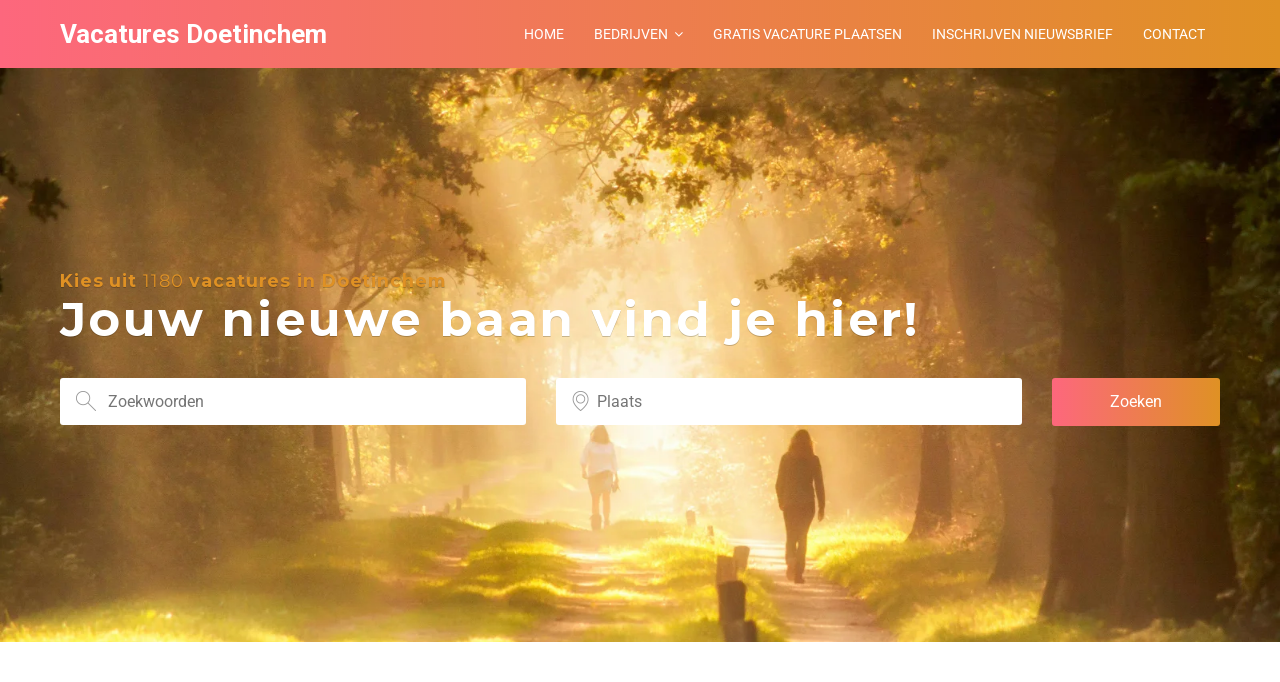

--- FILE ---
content_type: text/html; charset=UTF-8
request_url: https://vacatures-doetinchem.nl/
body_size: 24248
content:
<!DOCTYPE html>
<html lang="nl-NL">
<head>
	<meta charset="UTF-8">
	<meta http-equiv="X-UA-Compatible" content="IE=edge">
	<meta name="viewport" content="width=device-width, initial-scale=1, maximum-scale=1">
	<link rel="profile" href="http://gmpg.org/xfn/11">
	<link rel="pingback" href="https://vacatures-doetinchem.nl/xmlrpc.php">
	<meta name='robots' content='index, follow, max-image-preview:large, max-snippet:-1, max-video-preview:-1' />

	<!-- This site is optimized with the Yoast SEO plugin v26.7 - https://yoast.com/wordpress/plugins/seo/ -->
	<title>Vacatures Doetinchem - Altijd de leukste vacatures in Doetinchem!</title>
	<meta name="description" content="Bekijk hier (bijna) alle actuele vacatures in Doetinchem. O.a. van het Slingeland ziekenhuis" />
	<link rel="canonical" href="https://vacatures-doetinchem.nl/" />
	<meta property="og:locale" content="nl_NL" />
	<meta property="og:type" content="website" />
	<meta property="og:title" content="Vacatures Doetinchem - Altijd de leukste vacatures in Doetinchem!" />
	<meta property="og:description" content="Bekijk hier (bijna) alle actuele vacatures in Doetinchem. O.a. van het Slingeland ziekenhuis" />
	<meta property="og:url" content="https://vacatures-doetinchem.nl/" />
	<meta property="og:site_name" content="Vacatures Doetinchem" />
	<meta property="article:modified_time" content="2025-09-20T13:05:35+00:00" />
	<meta property="og:image" content="http://vacatures-doetinchem.nl/wp-content/uploads/2025/09/gratis-vacature-plaatsen.webp" />
	<meta name="twitter:card" content="summary_large_image" />
	<!-- / Yoast SEO plugin. -->


<link rel='dns-prefetch' href='//static.addtoany.com' />
<link rel='dns-prefetch' href='//www.googletagmanager.com' />
<link rel='dns-prefetch' href='//fonts.googleapis.com' />
<link rel="alternate" type="application/rss+xml" title="Vacatures Doetinchem &raquo; feed" href="https://vacatures-doetinchem.nl/feed/" />
<link rel="alternate" type="application/rss+xml" title="Vacatures Doetinchem &raquo; reacties feed" href="https://vacatures-doetinchem.nl/comments/feed/" />
<script type="text/javascript" id="wpp-js" src="https://vacatures-doetinchem.nl/wp-content/plugins/wordpress-popular-posts/assets/js/wpp.min.js?ver=7.3.6" data-sampling="0" data-sampling-rate="100" data-api-url="https://vacatures-doetinchem.nl/wp-json/wordpress-popular-posts" data-post-id="0" data-token="27680966dd" data-lang="0" data-debug="0"></script>
<link rel="alternate" title="oEmbed (JSON)" type="application/json+oembed" href="https://vacatures-doetinchem.nl/wp-json/oembed/1.0/embed?url=https%3A%2F%2Fvacatures-doetinchem.nl%2F" />
<link rel="alternate" title="oEmbed (XML)" type="text/xml+oembed" href="https://vacatures-doetinchem.nl/wp-json/oembed/1.0/embed?url=https%3A%2F%2Fvacatures-doetinchem.nl%2F&#038;format=xml" />
<style id='wp-img-auto-sizes-contain-inline-css' type='text/css'>
img:is([sizes=auto i],[sizes^="auto," i]){contain-intrinsic-size:3000px 1500px}
/*# sourceURL=wp-img-auto-sizes-contain-inline-css */
</style>
<style id='wp-emoji-styles-inline-css' type='text/css'>

	img.wp-smiley, img.emoji {
		display: inline !important;
		border: none !important;
		box-shadow: none !important;
		height: 1em !important;
		width: 1em !important;
		margin: 0 0.07em !important;
		vertical-align: -0.1em !important;
		background: none !important;
		padding: 0 !important;
	}
/*# sourceURL=wp-emoji-styles-inline-css */
</style>
<link rel='stylesheet' id='wp-block-library-css' href='https://vacatures-doetinchem.nl/wp-includes/css/dist/block-library/style.min.css?ver=6.9' type='text/css' media='all' />
<style id='global-styles-inline-css' type='text/css'>
:root{--wp--preset--aspect-ratio--square: 1;--wp--preset--aspect-ratio--4-3: 4/3;--wp--preset--aspect-ratio--3-4: 3/4;--wp--preset--aspect-ratio--3-2: 3/2;--wp--preset--aspect-ratio--2-3: 2/3;--wp--preset--aspect-ratio--16-9: 16/9;--wp--preset--aspect-ratio--9-16: 9/16;--wp--preset--color--black: #000000;--wp--preset--color--cyan-bluish-gray: #abb8c3;--wp--preset--color--white: #ffffff;--wp--preset--color--pale-pink: #f78da7;--wp--preset--color--vivid-red: #cf2e2e;--wp--preset--color--luminous-vivid-orange: #ff6900;--wp--preset--color--luminous-vivid-amber: #fcb900;--wp--preset--color--light-green-cyan: #7bdcb5;--wp--preset--color--vivid-green-cyan: #00d084;--wp--preset--color--pale-cyan-blue: #8ed1fc;--wp--preset--color--vivid-cyan-blue: #0693e3;--wp--preset--color--vivid-purple: #9b51e0;--wp--preset--gradient--vivid-cyan-blue-to-vivid-purple: linear-gradient(135deg,rgb(6,147,227) 0%,rgb(155,81,224) 100%);--wp--preset--gradient--light-green-cyan-to-vivid-green-cyan: linear-gradient(135deg,rgb(122,220,180) 0%,rgb(0,208,130) 100%);--wp--preset--gradient--luminous-vivid-amber-to-luminous-vivid-orange: linear-gradient(135deg,rgb(252,185,0) 0%,rgb(255,105,0) 100%);--wp--preset--gradient--luminous-vivid-orange-to-vivid-red: linear-gradient(135deg,rgb(255,105,0) 0%,rgb(207,46,46) 100%);--wp--preset--gradient--very-light-gray-to-cyan-bluish-gray: linear-gradient(135deg,rgb(238,238,238) 0%,rgb(169,184,195) 100%);--wp--preset--gradient--cool-to-warm-spectrum: linear-gradient(135deg,rgb(74,234,220) 0%,rgb(151,120,209) 20%,rgb(207,42,186) 40%,rgb(238,44,130) 60%,rgb(251,105,98) 80%,rgb(254,248,76) 100%);--wp--preset--gradient--blush-light-purple: linear-gradient(135deg,rgb(255,206,236) 0%,rgb(152,150,240) 100%);--wp--preset--gradient--blush-bordeaux: linear-gradient(135deg,rgb(254,205,165) 0%,rgb(254,45,45) 50%,rgb(107,0,62) 100%);--wp--preset--gradient--luminous-dusk: linear-gradient(135deg,rgb(255,203,112) 0%,rgb(199,81,192) 50%,rgb(65,88,208) 100%);--wp--preset--gradient--pale-ocean: linear-gradient(135deg,rgb(255,245,203) 0%,rgb(182,227,212) 50%,rgb(51,167,181) 100%);--wp--preset--gradient--electric-grass: linear-gradient(135deg,rgb(202,248,128) 0%,rgb(113,206,126) 100%);--wp--preset--gradient--midnight: linear-gradient(135deg,rgb(2,3,129) 0%,rgb(40,116,252) 100%);--wp--preset--font-size--small: 13px;--wp--preset--font-size--medium: 20px;--wp--preset--font-size--large: 36px;--wp--preset--font-size--x-large: 42px;--wp--preset--spacing--20: 0.44rem;--wp--preset--spacing--30: 0.67rem;--wp--preset--spacing--40: 1rem;--wp--preset--spacing--50: 1.5rem;--wp--preset--spacing--60: 2.25rem;--wp--preset--spacing--70: 3.38rem;--wp--preset--spacing--80: 5.06rem;--wp--preset--shadow--natural: 6px 6px 9px rgba(0, 0, 0, 0.2);--wp--preset--shadow--deep: 12px 12px 50px rgba(0, 0, 0, 0.4);--wp--preset--shadow--sharp: 6px 6px 0px rgba(0, 0, 0, 0.2);--wp--preset--shadow--outlined: 6px 6px 0px -3px rgb(255, 255, 255), 6px 6px rgb(0, 0, 0);--wp--preset--shadow--crisp: 6px 6px 0px rgb(0, 0, 0);}:where(.is-layout-flex){gap: 0.5em;}:where(.is-layout-grid){gap: 0.5em;}body .is-layout-flex{display: flex;}.is-layout-flex{flex-wrap: wrap;align-items: center;}.is-layout-flex > :is(*, div){margin: 0;}body .is-layout-grid{display: grid;}.is-layout-grid > :is(*, div){margin: 0;}:where(.wp-block-columns.is-layout-flex){gap: 2em;}:where(.wp-block-columns.is-layout-grid){gap: 2em;}:where(.wp-block-post-template.is-layout-flex){gap: 1.25em;}:where(.wp-block-post-template.is-layout-grid){gap: 1.25em;}.has-black-color{color: var(--wp--preset--color--black) !important;}.has-cyan-bluish-gray-color{color: var(--wp--preset--color--cyan-bluish-gray) !important;}.has-white-color{color: var(--wp--preset--color--white) !important;}.has-pale-pink-color{color: var(--wp--preset--color--pale-pink) !important;}.has-vivid-red-color{color: var(--wp--preset--color--vivid-red) !important;}.has-luminous-vivid-orange-color{color: var(--wp--preset--color--luminous-vivid-orange) !important;}.has-luminous-vivid-amber-color{color: var(--wp--preset--color--luminous-vivid-amber) !important;}.has-light-green-cyan-color{color: var(--wp--preset--color--light-green-cyan) !important;}.has-vivid-green-cyan-color{color: var(--wp--preset--color--vivid-green-cyan) !important;}.has-pale-cyan-blue-color{color: var(--wp--preset--color--pale-cyan-blue) !important;}.has-vivid-cyan-blue-color{color: var(--wp--preset--color--vivid-cyan-blue) !important;}.has-vivid-purple-color{color: var(--wp--preset--color--vivid-purple) !important;}.has-black-background-color{background-color: var(--wp--preset--color--black) !important;}.has-cyan-bluish-gray-background-color{background-color: var(--wp--preset--color--cyan-bluish-gray) !important;}.has-white-background-color{background-color: var(--wp--preset--color--white) !important;}.has-pale-pink-background-color{background-color: var(--wp--preset--color--pale-pink) !important;}.has-vivid-red-background-color{background-color: var(--wp--preset--color--vivid-red) !important;}.has-luminous-vivid-orange-background-color{background-color: var(--wp--preset--color--luminous-vivid-orange) !important;}.has-luminous-vivid-amber-background-color{background-color: var(--wp--preset--color--luminous-vivid-amber) !important;}.has-light-green-cyan-background-color{background-color: var(--wp--preset--color--light-green-cyan) !important;}.has-vivid-green-cyan-background-color{background-color: var(--wp--preset--color--vivid-green-cyan) !important;}.has-pale-cyan-blue-background-color{background-color: var(--wp--preset--color--pale-cyan-blue) !important;}.has-vivid-cyan-blue-background-color{background-color: var(--wp--preset--color--vivid-cyan-blue) !important;}.has-vivid-purple-background-color{background-color: var(--wp--preset--color--vivid-purple) !important;}.has-black-border-color{border-color: var(--wp--preset--color--black) !important;}.has-cyan-bluish-gray-border-color{border-color: var(--wp--preset--color--cyan-bluish-gray) !important;}.has-white-border-color{border-color: var(--wp--preset--color--white) !important;}.has-pale-pink-border-color{border-color: var(--wp--preset--color--pale-pink) !important;}.has-vivid-red-border-color{border-color: var(--wp--preset--color--vivid-red) !important;}.has-luminous-vivid-orange-border-color{border-color: var(--wp--preset--color--luminous-vivid-orange) !important;}.has-luminous-vivid-amber-border-color{border-color: var(--wp--preset--color--luminous-vivid-amber) !important;}.has-light-green-cyan-border-color{border-color: var(--wp--preset--color--light-green-cyan) !important;}.has-vivid-green-cyan-border-color{border-color: var(--wp--preset--color--vivid-green-cyan) !important;}.has-pale-cyan-blue-border-color{border-color: var(--wp--preset--color--pale-cyan-blue) !important;}.has-vivid-cyan-blue-border-color{border-color: var(--wp--preset--color--vivid-cyan-blue) !important;}.has-vivid-purple-border-color{border-color: var(--wp--preset--color--vivid-purple) !important;}.has-vivid-cyan-blue-to-vivid-purple-gradient-background{background: var(--wp--preset--gradient--vivid-cyan-blue-to-vivid-purple) !important;}.has-light-green-cyan-to-vivid-green-cyan-gradient-background{background: var(--wp--preset--gradient--light-green-cyan-to-vivid-green-cyan) !important;}.has-luminous-vivid-amber-to-luminous-vivid-orange-gradient-background{background: var(--wp--preset--gradient--luminous-vivid-amber-to-luminous-vivid-orange) !important;}.has-luminous-vivid-orange-to-vivid-red-gradient-background{background: var(--wp--preset--gradient--luminous-vivid-orange-to-vivid-red) !important;}.has-very-light-gray-to-cyan-bluish-gray-gradient-background{background: var(--wp--preset--gradient--very-light-gray-to-cyan-bluish-gray) !important;}.has-cool-to-warm-spectrum-gradient-background{background: var(--wp--preset--gradient--cool-to-warm-spectrum) !important;}.has-blush-light-purple-gradient-background{background: var(--wp--preset--gradient--blush-light-purple) !important;}.has-blush-bordeaux-gradient-background{background: var(--wp--preset--gradient--blush-bordeaux) !important;}.has-luminous-dusk-gradient-background{background: var(--wp--preset--gradient--luminous-dusk) !important;}.has-pale-ocean-gradient-background{background: var(--wp--preset--gradient--pale-ocean) !important;}.has-electric-grass-gradient-background{background: var(--wp--preset--gradient--electric-grass) !important;}.has-midnight-gradient-background{background: var(--wp--preset--gradient--midnight) !important;}.has-small-font-size{font-size: var(--wp--preset--font-size--small) !important;}.has-medium-font-size{font-size: var(--wp--preset--font-size--medium) !important;}.has-large-font-size{font-size: var(--wp--preset--font-size--large) !important;}.has-x-large-font-size{font-size: var(--wp--preset--font-size--x-large) !important;}
/*# sourceURL=global-styles-inline-css */
</style>

<style id='classic-theme-styles-inline-css' type='text/css'>
/*! This file is auto-generated */
.wp-block-button__link{color:#fff;background-color:#32373c;border-radius:9999px;box-shadow:none;text-decoration:none;padding:calc(.667em + 2px) calc(1.333em + 2px);font-size:1.125em}.wp-block-file__button{background:#32373c;color:#fff;text-decoration:none}
/*# sourceURL=/wp-includes/css/classic-themes.min.css */
</style>
<link rel='stylesheet' id='dashicons-css' href='https://vacatures-doetinchem.nl/wp-includes/css/dashicons.min.css?ver=6.9' type='text/css' media='all' />
<link rel='stylesheet' id='admin-bar-css' href='https://vacatures-doetinchem.nl/wp-includes/css/admin-bar.min.css?ver=6.9' type='text/css' media='all' />
<style id='admin-bar-inline-css' type='text/css'>

    /* Hide CanvasJS credits for P404 charts specifically */
    #p404RedirectChart .canvasjs-chart-credit {
        display: none !important;
    }
    
    #p404RedirectChart canvas {
        border-radius: 6px;
    }

    .p404-redirect-adminbar-weekly-title {
        font-weight: bold;
        font-size: 14px;
        color: #fff;
        margin-bottom: 6px;
    }

    #wpadminbar #wp-admin-bar-p404_free_top_button .ab-icon:before {
        content: "\f103";
        color: #dc3545;
        top: 3px;
    }
    
    #wp-admin-bar-p404_free_top_button .ab-item {
        min-width: 80px !important;
        padding: 0px !important;
    }
    
    /* Ensure proper positioning and z-index for P404 dropdown */
    .p404-redirect-adminbar-dropdown-wrap { 
        min-width: 0; 
        padding: 0;
        position: static !important;
    }
    
    #wpadminbar #wp-admin-bar-p404_free_top_button_dropdown {
        position: static !important;
    }
    
    #wpadminbar #wp-admin-bar-p404_free_top_button_dropdown .ab-item {
        padding: 0 !important;
        margin: 0 !important;
    }
    
    .p404-redirect-dropdown-container {
        min-width: 340px;
        padding: 18px 18px 12px 18px;
        background: #23282d !important;
        color: #fff;
        border-radius: 12px;
        box-shadow: 0 8px 32px rgba(0,0,0,0.25);
        margin-top: 10px;
        position: relative !important;
        z-index: 999999 !important;
        display: block !important;
        border: 1px solid #444;
    }
    
    /* Ensure P404 dropdown appears on hover */
    #wpadminbar #wp-admin-bar-p404_free_top_button .p404-redirect-dropdown-container { 
        display: none !important;
    }
    
    #wpadminbar #wp-admin-bar-p404_free_top_button:hover .p404-redirect-dropdown-container { 
        display: block !important;
    }
    
    #wpadminbar #wp-admin-bar-p404_free_top_button:hover #wp-admin-bar-p404_free_top_button_dropdown .p404-redirect-dropdown-container {
        display: block !important;
    }
    
    .p404-redirect-card {
        background: #2c3338;
        border-radius: 8px;
        padding: 18px 18px 12px 18px;
        box-shadow: 0 2px 8px rgba(0,0,0,0.07);
        display: flex;
        flex-direction: column;
        align-items: flex-start;
        border: 1px solid #444;
    }
    
    .p404-redirect-btn {
        display: inline-block;
        background: #dc3545;
        color: #fff !important;
        font-weight: bold;
        padding: 5px 22px;
        border-radius: 8px;
        text-decoration: none;
        font-size: 17px;
        transition: background 0.2s, box-shadow 0.2s;
        margin-top: 8px;
        box-shadow: 0 2px 8px rgba(220,53,69,0.15);
        text-align: center;
        line-height: 1.6;
    }
    
    .p404-redirect-btn:hover {
        background: #c82333;
        color: #fff !important;
        box-shadow: 0 4px 16px rgba(220,53,69,0.25);
    }
    
    /* Prevent conflicts with other admin bar dropdowns */
    #wpadminbar .ab-top-menu > li:hover > .ab-item,
    #wpadminbar .ab-top-menu > li.hover > .ab-item {
        z-index: auto;
    }
    
    #wpadminbar #wp-admin-bar-p404_free_top_button:hover > .ab-item {
        z-index: 999998 !important;
    }
    
/*# sourceURL=admin-bar-inline-css */
</style>
<link rel='stylesheet' id='contact-form-7-css' href='https://vacatures-doetinchem.nl/wp-content/plugins/contact-form-7/includes/css/styles.css?ver=6.1.4' type='text/css' media='all' />
<link rel='stylesheet' id='select2-css' href='https://vacatures-doetinchem.nl/wp-content/plugins/wp-job-manager/assets/lib/select2/select2.min.css?ver=4.0.10' type='text/css' media='all' />
<link rel='stylesheet' id='wordpress-popular-posts-css-css' href='https://vacatures-doetinchem.nl/wp-content/plugins/wordpress-popular-posts/assets/css/wpp.css?ver=7.3.6' type='text/css' media='all' />
<link rel='stylesheet' id='magnific-popup-css' href='https://vacatures-doetinchem.nl/wp-content/themes/jobseek/css/magnific-popup.css?ver=6.9' type='text/css' media='all' />
<link rel='stylesheet' id='mmenu-css' href='https://vacatures-doetinchem.nl/wp-content/themes/jobseek/css/mmenu-light.css?ver=6.9' type='text/css' media='all' />
<link rel='stylesheet' id='owl-carousel-css' href='https://vacatures-doetinchem.nl/wp-content/themes/jobseek/js/owl-carousel/assets/owl.carousel.min.css?ver=6.9' type='text/css' media='all' />
<link rel='stylesheet' id='owl-carousel-theme-css' href='https://vacatures-doetinchem.nl/wp-content/themes/jobseek/js/owl-carousel/assets/owl.theme.default.min.css?ver=6.9' type='text/css' media='all' />
<link rel='stylesheet' id='jobseek-style-css' href='https://vacatures-doetinchem.nl/wp-content/themes/jobseek-child/style.css?ver=6.9' type='text/css' media='all' />
<link rel='stylesheet' id='fontawesome-jobseek-css' href='https://vacatures-doetinchem.nl/wp-content/themes/jobseek/css/font-awesome.min.css?ver=6.9' type='text/css' media='all' />
<link rel='stylesheet' id='google_fonts-css' href='//fonts.googleapis.com/css?family=Montserrat:700|Roboto:400,400i,700' type='text/css' media='all' />
<link rel='stylesheet' id='js_composer_front-css' href='https://vacatures-doetinchem.nl/wp-content/plugins/js_composer/assets/css/js_composer.min.css?ver=6.9.0' type='text/css' media='all' />
<link rel='stylesheet' id='newsletter-css' href='https://vacatures-doetinchem.nl/wp-content/plugins/newsletter/style.css?ver=9.1.0' type='text/css' media='all' />
<link rel='stylesheet' id='addtoany-css' href='https://vacatures-doetinchem.nl/wp-content/plugins/add-to-any/addtoany.min.css?ver=1.16' type='text/css' media='all' />
<link rel='stylesheet' id='parent-style-css' href='https://vacatures-doetinchem.nl/wp-content/themes/jobseek/style.css?ver=6.9' type='text/css' media='all' />
<link rel='stylesheet' id='child-style-css' href='https://vacatures-doetinchem.nl/wp-content/themes/jobseek-child/style.css?ver=6.9' type='text/css' media='all' />
<style id='child-style-inline-css' type='text/css'>

	@media (max-width: 1200px) {
		#header .menu-collapser { display: block; }
    #header nav#main-nav { display: none; }
	}

	
	a,
	.category-groups ul li a:after,
	.vc_tta-tabs.vc_tta-tabs-position-top .vc_tta-tabs-list li a,
	footer .widget.widget_nav_menu ul li a:before,
	.widget.job-overview ul li a,
	ul li:before,
	.job_tags:before,
	.bookmark-notice,
	.btn,
	.button,
	.load_more_jobs,
	.load_more_resumes,
	.resume_file_button,
	[type=button],
	[type=submit],
	.resume_filters .filter_by_tag .filter_by_tag_cloud a,
	.job-manager-form .account-sign-in,
	ul.job_listings li a .description ul li:before,
	.hero .slider-title h4,
	.owl-carousel.jr-spotlight ul li:before,
	.recent-blog-posts .excerpt footer .date:before, .recent-blog-posts .excerpt footer .comments:before,
	.teaser i { color: #df9124; }

	.recent-blog-posts .post-categories li a,
	.owl-carousel.jr-spotlight .owl-controls .owl-nav .owl-prev,
	.owl-carousel.jr-spotlight .owl-controls .owl-nav .owl-next,
	.owl-carousel.jr-spotlight .owl-nav .owl-prev,
	.owl-carousel.jr-spotlight .owl-nav .owl-next,
	.category-groups ul li a span {
		background-color: #df9124;
	}

	footer [class^="fa-"], footer [class*=" fa-"],
	.teaser i,
	.vc_tta-tabs.vc_tta-tabs-position-top .vc_tta-tabs-list li.vc_active,
	footer [class^=fa-], footer [class*=" fa-"]
	{
		border-color: #df9124;
	}

	@media (max-width: 768px) {
		body .vc_tta-panel-title {
			border-color: #df9124;
		}
	}

	.testimonials-carousel .testimonial img,
	.testimonial img {
		box-shadow: 0 0 0 5px #df9124, 0 0 0 15px rgba(223,145,36,0.15), 0 0 0 25px rgba(223,145,36,0.15);
	}

	.bookmark-notice,
	.btn,
	.button,
	.load_more_jobs,
	.load_more_resumes,
	.resume_file_button,
	[type=button],
	[type=submit],
	.pagination .page-numbers:hover,
	.job-manager-pagination ul li a:hover,
	.job-manager-form .account-sign-in {
		border-color: #df9124;
	}

	a:hover,
	.widget.job-overview ul li a:hover { color: #b5751b; }

	.owl-carousel.jr-spotlight .owl-controls .owl-nav .owl-prev:hover,
	.owl-carousel.jr-spotlight .owl-controls .owl-nav .owl-next:hover,
	.cta .btn.btn-primary:hover,
	#header nav#main-nav > ul li.highlight a:hover,
	.owl-carousel.jr-spotlight .owl-nav .owl-prev:hover,
	.owl-carousel.jr-spotlight .owl-nav .owl-next:hover,
	[type=submit]:hover { background-color: #b5751b; }

	a:active,
	.widget.job-overview ul li a:active { color: #b5751b; }


	
	#header {
		background-color: #fd677d;
		background-image: -webkit-gradient(linear,left top,right top,from(#fd677d),to(#df9124));
		background-image: -webkit-linear-gradient(left,#fd677d,#df9124);
		background-image: -moz-linear-gradient(left,#fd677d,#df9124);
		background-image: -ms-linear-gradient(left,#fd677d,#df9124);
		background-image: -o-linear-gradient(left,#fd677d,#df9124);
	}
	.mm {
		background-color: #fd677d;	
	}
	#header nav#main-nav > li > a, #logo a, body .mm a { color: #fff; }

	#header nav#main-nav li ul,
	#header nav#main-nav li:hover,
	#header nav#main-nav li.current-menu-item,
	#header nav#main-nav li.current-menu-parent,
	body .mm li a:hover,
	body .mm li.current-menu-item > a,
	body .mm li.current-menu-parent > a {
		background: #000;
	}
	#header nav#main-nav > ul li a:hover,
	#header nav#main-nav li ul li a:hover,
	#header nav#main-nav li.current-menu-item > a,
	#header nav#main-nav li.current-menu-parent > a,
	body .mm li a:hover,
	body .mm li.current-menu-item > a,
	body .mm li.current-menu-parent > a { color: #fff; }

	
	.application_button,
	.widget.job-overview .button,
	.bookmark-notice,
	.load_more_jobs,
	.load_more_resumes,
	.resume_contact_button,
	[type=submit],
	.bookmark-notice.btn-primary,
	.btn.btn-primary,
	.button.btn-primary,
	.load_more_jobs.btn-primary,
	.load_more_resumes.btn-primary,
	.resume_file_button.btn-primary,
	[type=button].btn-primary,
	[type=submit].btn-primary,
	#job_package_selection .job_listing_packages .job_packages .job-package.active,
	#job_package_selection .job_listing_packages .job_packages .resume-package.active,
	#job_package_selection .job_listing_packages .resume_packages .job-package.active,
	#job_package_selection .job_listing_packages .resume_packages .resume-package.active,
	.pagination .page-numbers:hover,
	.job-manager-pagination ul li a:hover,
	.archive article .post-image a:after,
	.blog article .post-image a:after,
	.brand-background,
	.woocommerce input.button,
	.section-title:after,
	ul.job_listings li.job_position_featured:before,
	.job-manager-alerts tfoot a,
	.job-manager-form .account-sign-in .button {
		background-color: #fd677d;
		background-image: -webkit-gradient(linear,left top,right top,from(#fd677d),to(#df9124));
		background-image: -webkit-linear-gradient(left,#fd677d,#df9124);
		background-image: -moz-linear-gradient(left,#fd677d,#df9124);
		background-image: -ms-linear-gradient(left,#fd677d,#df9124);
		background-image: -o-linear-gradient(left,#fd677d,#df9124);
	}

	
	.application_button:hover,
	.widget.job-overview .button:hover,
	.bookmark-notice:hover,
	.load_more_jobs:hover,
	.load_more_resumes:hover,
	.resume_contact_button:hover,
	[type=submit]:hover,
	.bookmark-notice.btn-primary:hover,
	.btn.btn-primary:hover,
	.button.btn-primary:hover,
	.load_more_jobs.btn-primary:hover,
	.load_more_resumes.btn-primary:hover,
	.resume_file_button.btn-primary:hover,
	[type=button].btn-primary:hover,
	[type=submit].btn-primary:hover,
	.woocommerce input.button:hover,
	.job-manager-alerts tfoot a:hover {
		background-color: #df9124;
		background-image: -webkit-gradient(linear,left top,right top,from(#fd677d),to(#df9124));
		background-image: -webkit-linear-gradient(left,#fd677d,#df9124);
		background-image: -moz-linear-gradient(left,#fd677d,#df9124);
		background-image: -ms-linear-gradient(left,#fd677d,#df9124);
		background-image: -o-linear-gradient(left,#fd677d,#df9124);
	}

	.color-alternative .category-groups ul li a span {
		color: #df9124;
		border-color: #df9124;
	}

	
/*# sourceURL=child-style-inline-css */
</style>
<script type="text/javascript" id="addtoany-core-js-before">
/* <![CDATA[ */
window.a2a_config=window.a2a_config||{};a2a_config.callbacks=[];a2a_config.overlays=[];a2a_config.templates={};a2a_localize = {
	Share: "Delen",
	Save: "Opslaan",
	Subscribe: "Inschrijven",
	Email: "E-mail",
	Bookmark: "Bookmark",
	ShowAll: "Alles weergeven",
	ShowLess: "Niet alles weergeven",
	FindServices: "Vind dienst(en)",
	FindAnyServiceToAddTo: "Vind direct een dienst om aan toe te voegen",
	PoweredBy: "Mede mogelijk gemaakt door",
	ShareViaEmail: "Delen per e-mail",
	SubscribeViaEmail: "Abonneren via e-mail",
	BookmarkInYourBrowser: "Bookmark in je browser",
	BookmarkInstructions: "Druk op Ctrl+D of \u2318+D om deze pagina te bookmarken",
	AddToYourFavorites: "Voeg aan je favorieten toe",
	SendFromWebOrProgram: "Stuur vanuit elk e-mailadres of e-mail programma",
	EmailProgram: "E-mail programma",
	More: "Meer&#8230;",
	ThanksForSharing: "Bedankt voor het delen!",
	ThanksForFollowing: "Dank voor het volgen!"
};

a2a_config.callbacks.push({ready:function(){document.querySelectorAll(".a2a_s_undefined").forEach(function(emptyIcon){emptyIcon.parentElement.style.display="none";})}});

//# sourceURL=addtoany-core-js-before
/* ]]> */
</script>
<script type="text/javascript" defer src="https://static.addtoany.com/menu/page.js" id="addtoany-core-js"></script>
<script type="text/javascript" src="https://vacatures-doetinchem.nl/wp-includes/js/jquery/jquery.min.js?ver=3.7.1" id="jquery-core-js"></script>
<script type="text/javascript" defer src="https://vacatures-doetinchem.nl/wp-content/plugins/add-to-any/addtoany.min.js?ver=1.1" id="addtoany-jquery-js"></script>
<script type="text/javascript" id="select2-js-extra">
/* <![CDATA[ */
var job_manager_select2_args = {"width":"100%"};
var job_manager_select2_filters_args = {"width":"100%","allowClear":"1","minimumResultsForSearch":"10","placeholder":"Elke categorie"};
//# sourceURL=select2-js-extra
/* ]]> */
</script>
<script type="text/javascript" src="https://vacatures-doetinchem.nl/wp-content/plugins/wp-job-manager/assets/lib/select2/select2.full.min.js?ver=4.0.10" id="select2-js"></script>

<!-- Google tag (gtag.js) snippet toegevoegd door Site Kit -->
<!-- Google Analytics snippet toegevoegd door Site Kit -->
<script type="text/javascript" src="https://www.googletagmanager.com/gtag/js?id=GT-MQDH85Q" id="google_gtagjs-js" async></script>
<script type="text/javascript" id="google_gtagjs-js-after">
/* <![CDATA[ */
window.dataLayer = window.dataLayer || [];function gtag(){dataLayer.push(arguments);}
gtag("set","linker",{"domains":["vacatures-doetinchem.nl"]});
gtag("js", new Date());
gtag("set", "developer_id.dZTNiMT", true);
gtag("config", "GT-MQDH85Q", {"googlesitekit_post_type":"page"});
//# sourceURL=google_gtagjs-js-after
/* ]]> */
</script>
<link rel="https://api.w.org/" href="https://vacatures-doetinchem.nl/wp-json/" /><link rel="alternate" title="JSON" type="application/json" href="https://vacatures-doetinchem.nl/wp-json/wp/v2/pages/83271" /><link rel="EditURI" type="application/rsd+xml" title="RSD" href="https://vacatures-doetinchem.nl/xmlrpc.php?rsd" />
<meta name="generator" content="WordPress 6.9" />
<link rel='shortlink' href='https://vacatures-doetinchem.nl/' />
<meta name="generator" content="Site Kit by Google 1.170.0" /><div id="fb-root"></div>
<script async defer crossorigin="anonymous" src="https://connect.facebook.net/nl_NL/sdk.js#xfbml=1&version=v3.2&appId=946950118748024&autoLogAppEvents=1"></script>

            <style id="wpp-loading-animation-styles">@-webkit-keyframes bgslide{from{background-position-x:0}to{background-position-x:-200%}}@keyframes bgslide{from{background-position-x:0}to{background-position-x:-200%}}.wpp-widget-block-placeholder,.wpp-shortcode-placeholder{margin:0 auto;width:60px;height:3px;background:#dd3737;background:linear-gradient(90deg,#dd3737 0%,#571313 10%,#dd3737 100%);background-size:200% auto;border-radius:3px;-webkit-animation:bgslide 1s infinite linear;animation:bgslide 1s infinite linear}</style>
            	<script>
		var breakpoint = 1200;
		var site_name = "Vacatures Doetinchem";
	</script>

<!-- Schema & Structured Data For WP v1.54 - -->
<script type="application/ld+json" class="saswp-schema-markup-output">
[{"@context":"https:\/\/schema.org\/","@type":"Organization","@id":"https:\/\/vacatures-doetinchem.nl#Organization","name":"vacatures-doetinchem.nl","url":"https:\/\/vacatures-doetinchem.nl","sameAs":[],"logo":{"@type":"ImageObject","url":"http:\/\/vacatures-doetinchem.nl\/wp-content\/uploads\/2024\/01\/vacatureforum.jpg","width":"512","height":"512"}}]
</script>

<meta name="generator" content="Powered by WPBakery Page Builder - drag and drop page builder for WordPress."/>
<meta name="generator" content="Powered by Slider Revolution 6.5.22 - responsive, Mobile-Friendly Slider Plugin for WordPress with comfortable drag and drop interface." />
<link rel="icon" href="https://vacatures-doetinchem.nl/wp-content/uploads/2024/01/cropped-vacatureforum-32x32.jpg" sizes="32x32" />
<link rel="icon" href="https://vacatures-doetinchem.nl/wp-content/uploads/2024/01/cropped-vacatureforum-192x192.jpg" sizes="192x192" />
<link rel="apple-touch-icon" href="https://vacatures-doetinchem.nl/wp-content/uploads/2024/01/cropped-vacatureforum-180x180.jpg" />
<meta name="msapplication-TileImage" content="https://vacatures-doetinchem.nl/wp-content/uploads/2024/01/cropped-vacatureforum-270x270.jpg" />
<script>function setREVStartSize(e){
			//window.requestAnimationFrame(function() {
				window.RSIW = window.RSIW===undefined ? window.innerWidth : window.RSIW;
				window.RSIH = window.RSIH===undefined ? window.innerHeight : window.RSIH;
				try {
					var pw = document.getElementById(e.c).parentNode.offsetWidth,
						newh;
					pw = pw===0 || isNaN(pw) || (e.l=="fullwidth" || e.layout=="fullwidth") ? window.RSIW : pw;
					e.tabw = e.tabw===undefined ? 0 : parseInt(e.tabw);
					e.thumbw = e.thumbw===undefined ? 0 : parseInt(e.thumbw);
					e.tabh = e.tabh===undefined ? 0 : parseInt(e.tabh);
					e.thumbh = e.thumbh===undefined ? 0 : parseInt(e.thumbh);
					e.tabhide = e.tabhide===undefined ? 0 : parseInt(e.tabhide);
					e.thumbhide = e.thumbhide===undefined ? 0 : parseInt(e.thumbhide);
					e.mh = e.mh===undefined || e.mh=="" || e.mh==="auto" ? 0 : parseInt(e.mh,0);
					if(e.layout==="fullscreen" || e.l==="fullscreen")
						newh = Math.max(e.mh,window.RSIH);
					else{
						e.gw = Array.isArray(e.gw) ? e.gw : [e.gw];
						for (var i in e.rl) if (e.gw[i]===undefined || e.gw[i]===0) e.gw[i] = e.gw[i-1];
						e.gh = e.el===undefined || e.el==="" || (Array.isArray(e.el) && e.el.length==0)? e.gh : e.el;
						e.gh = Array.isArray(e.gh) ? e.gh : [e.gh];
						for (var i in e.rl) if (e.gh[i]===undefined || e.gh[i]===0) e.gh[i] = e.gh[i-1];
											
						var nl = new Array(e.rl.length),
							ix = 0,
							sl;
						e.tabw = e.tabhide>=pw ? 0 : e.tabw;
						e.thumbw = e.thumbhide>=pw ? 0 : e.thumbw;
						e.tabh = e.tabhide>=pw ? 0 : e.tabh;
						e.thumbh = e.thumbhide>=pw ? 0 : e.thumbh;
						for (var i in e.rl) nl[i] = e.rl[i]<window.RSIW ? 0 : e.rl[i];
						sl = nl[0];
						for (var i in nl) if (sl>nl[i] && nl[i]>0) { sl = nl[i]; ix=i;}
						var m = pw>(e.gw[ix]+e.tabw+e.thumbw) ? 1 : (pw-(e.tabw+e.thumbw)) / (e.gw[ix]);
						newh =  (e.gh[ix] * m) + (e.tabh + e.thumbh);
					}
					var el = document.getElementById(e.c);
					if (el!==null && el) el.style.height = newh+"px";
					el = document.getElementById(e.c+"_wrapper");
					if (el!==null && el) {
						el.style.height = newh+"px";
						el.style.display = "block";
					}
				} catch(e){
					console.log("Failure at Presize of Slider:" + e)
				}
			//});
		  };</script>
<style id="kirki-inline-styles">body{font-family:Roboto;font-weight:400;}h1, h2, h3, h4, h5, h6, .company-feature__title{font-family:Montserrat;font-weight:bold;letter-spacing:0.05em;text-transform:none;}/* cyrillic-ext */
@font-face {
  font-family: 'Roboto';
  font-style: normal;
  font-weight: 400;
  font-stretch: 100%;
  font-display: swap;
  src: url(https://vacatures-doetinchem.nl/wp-content/fonts/roboto/KFOMCnqEu92Fr1ME7kSn66aGLdTylUAMQXC89YmC2DPNWubEbVmZiArmlw.woff2) format('woff2');
  unicode-range: U+0460-052F, U+1C80-1C8A, U+20B4, U+2DE0-2DFF, U+A640-A69F, U+FE2E-FE2F;
}
/* cyrillic */
@font-face {
  font-family: 'Roboto';
  font-style: normal;
  font-weight: 400;
  font-stretch: 100%;
  font-display: swap;
  src: url(https://vacatures-doetinchem.nl/wp-content/fonts/roboto/KFOMCnqEu92Fr1ME7kSn66aGLdTylUAMQXC89YmC2DPNWubEbVmQiArmlw.woff2) format('woff2');
  unicode-range: U+0301, U+0400-045F, U+0490-0491, U+04B0-04B1, U+2116;
}
/* greek-ext */
@font-face {
  font-family: 'Roboto';
  font-style: normal;
  font-weight: 400;
  font-stretch: 100%;
  font-display: swap;
  src: url(https://vacatures-doetinchem.nl/wp-content/fonts/roboto/KFOMCnqEu92Fr1ME7kSn66aGLdTylUAMQXC89YmC2DPNWubEbVmYiArmlw.woff2) format('woff2');
  unicode-range: U+1F00-1FFF;
}
/* greek */
@font-face {
  font-family: 'Roboto';
  font-style: normal;
  font-weight: 400;
  font-stretch: 100%;
  font-display: swap;
  src: url(https://vacatures-doetinchem.nl/wp-content/fonts/roboto/KFOMCnqEu92Fr1ME7kSn66aGLdTylUAMQXC89YmC2DPNWubEbVmXiArmlw.woff2) format('woff2');
  unicode-range: U+0370-0377, U+037A-037F, U+0384-038A, U+038C, U+038E-03A1, U+03A3-03FF;
}
/* math */
@font-face {
  font-family: 'Roboto';
  font-style: normal;
  font-weight: 400;
  font-stretch: 100%;
  font-display: swap;
  src: url(https://vacatures-doetinchem.nl/wp-content/fonts/roboto/KFOMCnqEu92Fr1ME7kSn66aGLdTylUAMQXC89YmC2DPNWubEbVnoiArmlw.woff2) format('woff2');
  unicode-range: U+0302-0303, U+0305, U+0307-0308, U+0310, U+0312, U+0315, U+031A, U+0326-0327, U+032C, U+032F-0330, U+0332-0333, U+0338, U+033A, U+0346, U+034D, U+0391-03A1, U+03A3-03A9, U+03B1-03C9, U+03D1, U+03D5-03D6, U+03F0-03F1, U+03F4-03F5, U+2016-2017, U+2034-2038, U+203C, U+2040, U+2043, U+2047, U+2050, U+2057, U+205F, U+2070-2071, U+2074-208E, U+2090-209C, U+20D0-20DC, U+20E1, U+20E5-20EF, U+2100-2112, U+2114-2115, U+2117-2121, U+2123-214F, U+2190, U+2192, U+2194-21AE, U+21B0-21E5, U+21F1-21F2, U+21F4-2211, U+2213-2214, U+2216-22FF, U+2308-230B, U+2310, U+2319, U+231C-2321, U+2336-237A, U+237C, U+2395, U+239B-23B7, U+23D0, U+23DC-23E1, U+2474-2475, U+25AF, U+25B3, U+25B7, U+25BD, U+25C1, U+25CA, U+25CC, U+25FB, U+266D-266F, U+27C0-27FF, U+2900-2AFF, U+2B0E-2B11, U+2B30-2B4C, U+2BFE, U+3030, U+FF5B, U+FF5D, U+1D400-1D7FF, U+1EE00-1EEFF;
}
/* symbols */
@font-face {
  font-family: 'Roboto';
  font-style: normal;
  font-weight: 400;
  font-stretch: 100%;
  font-display: swap;
  src: url(https://vacatures-doetinchem.nl/wp-content/fonts/roboto/KFOMCnqEu92Fr1ME7kSn66aGLdTylUAMQXC89YmC2DPNWubEbVn6iArmlw.woff2) format('woff2');
  unicode-range: U+0001-000C, U+000E-001F, U+007F-009F, U+20DD-20E0, U+20E2-20E4, U+2150-218F, U+2190, U+2192, U+2194-2199, U+21AF, U+21E6-21F0, U+21F3, U+2218-2219, U+2299, U+22C4-22C6, U+2300-243F, U+2440-244A, U+2460-24FF, U+25A0-27BF, U+2800-28FF, U+2921-2922, U+2981, U+29BF, U+29EB, U+2B00-2BFF, U+4DC0-4DFF, U+FFF9-FFFB, U+10140-1018E, U+10190-1019C, U+101A0, U+101D0-101FD, U+102E0-102FB, U+10E60-10E7E, U+1D2C0-1D2D3, U+1D2E0-1D37F, U+1F000-1F0FF, U+1F100-1F1AD, U+1F1E6-1F1FF, U+1F30D-1F30F, U+1F315, U+1F31C, U+1F31E, U+1F320-1F32C, U+1F336, U+1F378, U+1F37D, U+1F382, U+1F393-1F39F, U+1F3A7-1F3A8, U+1F3AC-1F3AF, U+1F3C2, U+1F3C4-1F3C6, U+1F3CA-1F3CE, U+1F3D4-1F3E0, U+1F3ED, U+1F3F1-1F3F3, U+1F3F5-1F3F7, U+1F408, U+1F415, U+1F41F, U+1F426, U+1F43F, U+1F441-1F442, U+1F444, U+1F446-1F449, U+1F44C-1F44E, U+1F453, U+1F46A, U+1F47D, U+1F4A3, U+1F4B0, U+1F4B3, U+1F4B9, U+1F4BB, U+1F4BF, U+1F4C8-1F4CB, U+1F4D6, U+1F4DA, U+1F4DF, U+1F4E3-1F4E6, U+1F4EA-1F4ED, U+1F4F7, U+1F4F9-1F4FB, U+1F4FD-1F4FE, U+1F503, U+1F507-1F50B, U+1F50D, U+1F512-1F513, U+1F53E-1F54A, U+1F54F-1F5FA, U+1F610, U+1F650-1F67F, U+1F687, U+1F68D, U+1F691, U+1F694, U+1F698, U+1F6AD, U+1F6B2, U+1F6B9-1F6BA, U+1F6BC, U+1F6C6-1F6CF, U+1F6D3-1F6D7, U+1F6E0-1F6EA, U+1F6F0-1F6F3, U+1F6F7-1F6FC, U+1F700-1F7FF, U+1F800-1F80B, U+1F810-1F847, U+1F850-1F859, U+1F860-1F887, U+1F890-1F8AD, U+1F8B0-1F8BB, U+1F8C0-1F8C1, U+1F900-1F90B, U+1F93B, U+1F946, U+1F984, U+1F996, U+1F9E9, U+1FA00-1FA6F, U+1FA70-1FA7C, U+1FA80-1FA89, U+1FA8F-1FAC6, U+1FACE-1FADC, U+1FADF-1FAE9, U+1FAF0-1FAF8, U+1FB00-1FBFF;
}
/* vietnamese */
@font-face {
  font-family: 'Roboto';
  font-style: normal;
  font-weight: 400;
  font-stretch: 100%;
  font-display: swap;
  src: url(https://vacatures-doetinchem.nl/wp-content/fonts/roboto/KFOMCnqEu92Fr1ME7kSn66aGLdTylUAMQXC89YmC2DPNWubEbVmbiArmlw.woff2) format('woff2');
  unicode-range: U+0102-0103, U+0110-0111, U+0128-0129, U+0168-0169, U+01A0-01A1, U+01AF-01B0, U+0300-0301, U+0303-0304, U+0308-0309, U+0323, U+0329, U+1EA0-1EF9, U+20AB;
}
/* latin-ext */
@font-face {
  font-family: 'Roboto';
  font-style: normal;
  font-weight: 400;
  font-stretch: 100%;
  font-display: swap;
  src: url(https://vacatures-doetinchem.nl/wp-content/fonts/roboto/KFOMCnqEu92Fr1ME7kSn66aGLdTylUAMQXC89YmC2DPNWubEbVmaiArmlw.woff2) format('woff2');
  unicode-range: U+0100-02BA, U+02BD-02C5, U+02C7-02CC, U+02CE-02D7, U+02DD-02FF, U+0304, U+0308, U+0329, U+1D00-1DBF, U+1E00-1E9F, U+1EF2-1EFF, U+2020, U+20A0-20AB, U+20AD-20C0, U+2113, U+2C60-2C7F, U+A720-A7FF;
}
/* latin */
@font-face {
  font-family: 'Roboto';
  font-style: normal;
  font-weight: 400;
  font-stretch: 100%;
  font-display: swap;
  src: url(https://vacatures-doetinchem.nl/wp-content/fonts/roboto/KFOMCnqEu92Fr1ME7kSn66aGLdTylUAMQXC89YmC2DPNWubEbVmUiAo.woff2) format('woff2');
  unicode-range: U+0000-00FF, U+0131, U+0152-0153, U+02BB-02BC, U+02C6, U+02DA, U+02DC, U+0304, U+0308, U+0329, U+2000-206F, U+20AC, U+2122, U+2191, U+2193, U+2212, U+2215, U+FEFF, U+FFFD;
}/* cyrillic-ext */
@font-face {
  font-family: 'Montserrat';
  font-style: normal;
  font-weight: 400;
  font-display: swap;
  src: url(https://vacatures-doetinchem.nl/wp-content/fonts/montserrat/JTUHjIg1_i6t8kCHKm4532VJOt5-QNFgpCtr6Hw0aXpsog.woff2) format('woff2');
  unicode-range: U+0460-052F, U+1C80-1C8A, U+20B4, U+2DE0-2DFF, U+A640-A69F, U+FE2E-FE2F;
}
/* cyrillic */
@font-face {
  font-family: 'Montserrat';
  font-style: normal;
  font-weight: 400;
  font-display: swap;
  src: url(https://vacatures-doetinchem.nl/wp-content/fonts/montserrat/JTUHjIg1_i6t8kCHKm4532VJOt5-QNFgpCtr6Hw9aXpsog.woff2) format('woff2');
  unicode-range: U+0301, U+0400-045F, U+0490-0491, U+04B0-04B1, U+2116;
}
/* vietnamese */
@font-face {
  font-family: 'Montserrat';
  font-style: normal;
  font-weight: 400;
  font-display: swap;
  src: url(https://vacatures-doetinchem.nl/wp-content/fonts/montserrat/JTUHjIg1_i6t8kCHKm4532VJOt5-QNFgpCtr6Hw2aXpsog.woff2) format('woff2');
  unicode-range: U+0102-0103, U+0110-0111, U+0128-0129, U+0168-0169, U+01A0-01A1, U+01AF-01B0, U+0300-0301, U+0303-0304, U+0308-0309, U+0323, U+0329, U+1EA0-1EF9, U+20AB;
}
/* latin-ext */
@font-face {
  font-family: 'Montserrat';
  font-style: normal;
  font-weight: 400;
  font-display: swap;
  src: url(https://vacatures-doetinchem.nl/wp-content/fonts/montserrat/JTUHjIg1_i6t8kCHKm4532VJOt5-QNFgpCtr6Hw3aXpsog.woff2) format('woff2');
  unicode-range: U+0100-02BA, U+02BD-02C5, U+02C7-02CC, U+02CE-02D7, U+02DD-02FF, U+0304, U+0308, U+0329, U+1D00-1DBF, U+1E00-1E9F, U+1EF2-1EFF, U+2020, U+20A0-20AB, U+20AD-20C0, U+2113, U+2C60-2C7F, U+A720-A7FF;
}
/* latin */
@font-face {
  font-family: 'Montserrat';
  font-style: normal;
  font-weight: 400;
  font-display: swap;
  src: url(https://vacatures-doetinchem.nl/wp-content/fonts/montserrat/JTUHjIg1_i6t8kCHKm4532VJOt5-QNFgpCtr6Hw5aXo.woff2) format('woff2');
  unicode-range: U+0000-00FF, U+0131, U+0152-0153, U+02BB-02BC, U+02C6, U+02DA, U+02DC, U+0304, U+0308, U+0329, U+2000-206F, U+20AC, U+2122, U+2191, U+2193, U+2212, U+2215, U+FEFF, U+FFFD;
}/* cyrillic-ext */
@font-face {
  font-family: 'Roboto';
  font-style: normal;
  font-weight: 400;
  font-stretch: 100%;
  font-display: swap;
  src: url(https://vacatures-doetinchem.nl/wp-content/fonts/roboto/KFOMCnqEu92Fr1ME7kSn66aGLdTylUAMQXC89YmC2DPNWubEbVmZiArmlw.woff2) format('woff2');
  unicode-range: U+0460-052F, U+1C80-1C8A, U+20B4, U+2DE0-2DFF, U+A640-A69F, U+FE2E-FE2F;
}
/* cyrillic */
@font-face {
  font-family: 'Roboto';
  font-style: normal;
  font-weight: 400;
  font-stretch: 100%;
  font-display: swap;
  src: url(https://vacatures-doetinchem.nl/wp-content/fonts/roboto/KFOMCnqEu92Fr1ME7kSn66aGLdTylUAMQXC89YmC2DPNWubEbVmQiArmlw.woff2) format('woff2');
  unicode-range: U+0301, U+0400-045F, U+0490-0491, U+04B0-04B1, U+2116;
}
/* greek-ext */
@font-face {
  font-family: 'Roboto';
  font-style: normal;
  font-weight: 400;
  font-stretch: 100%;
  font-display: swap;
  src: url(https://vacatures-doetinchem.nl/wp-content/fonts/roboto/KFOMCnqEu92Fr1ME7kSn66aGLdTylUAMQXC89YmC2DPNWubEbVmYiArmlw.woff2) format('woff2');
  unicode-range: U+1F00-1FFF;
}
/* greek */
@font-face {
  font-family: 'Roboto';
  font-style: normal;
  font-weight: 400;
  font-stretch: 100%;
  font-display: swap;
  src: url(https://vacatures-doetinchem.nl/wp-content/fonts/roboto/KFOMCnqEu92Fr1ME7kSn66aGLdTylUAMQXC89YmC2DPNWubEbVmXiArmlw.woff2) format('woff2');
  unicode-range: U+0370-0377, U+037A-037F, U+0384-038A, U+038C, U+038E-03A1, U+03A3-03FF;
}
/* math */
@font-face {
  font-family: 'Roboto';
  font-style: normal;
  font-weight: 400;
  font-stretch: 100%;
  font-display: swap;
  src: url(https://vacatures-doetinchem.nl/wp-content/fonts/roboto/KFOMCnqEu92Fr1ME7kSn66aGLdTylUAMQXC89YmC2DPNWubEbVnoiArmlw.woff2) format('woff2');
  unicode-range: U+0302-0303, U+0305, U+0307-0308, U+0310, U+0312, U+0315, U+031A, U+0326-0327, U+032C, U+032F-0330, U+0332-0333, U+0338, U+033A, U+0346, U+034D, U+0391-03A1, U+03A3-03A9, U+03B1-03C9, U+03D1, U+03D5-03D6, U+03F0-03F1, U+03F4-03F5, U+2016-2017, U+2034-2038, U+203C, U+2040, U+2043, U+2047, U+2050, U+2057, U+205F, U+2070-2071, U+2074-208E, U+2090-209C, U+20D0-20DC, U+20E1, U+20E5-20EF, U+2100-2112, U+2114-2115, U+2117-2121, U+2123-214F, U+2190, U+2192, U+2194-21AE, U+21B0-21E5, U+21F1-21F2, U+21F4-2211, U+2213-2214, U+2216-22FF, U+2308-230B, U+2310, U+2319, U+231C-2321, U+2336-237A, U+237C, U+2395, U+239B-23B7, U+23D0, U+23DC-23E1, U+2474-2475, U+25AF, U+25B3, U+25B7, U+25BD, U+25C1, U+25CA, U+25CC, U+25FB, U+266D-266F, U+27C0-27FF, U+2900-2AFF, U+2B0E-2B11, U+2B30-2B4C, U+2BFE, U+3030, U+FF5B, U+FF5D, U+1D400-1D7FF, U+1EE00-1EEFF;
}
/* symbols */
@font-face {
  font-family: 'Roboto';
  font-style: normal;
  font-weight: 400;
  font-stretch: 100%;
  font-display: swap;
  src: url(https://vacatures-doetinchem.nl/wp-content/fonts/roboto/KFOMCnqEu92Fr1ME7kSn66aGLdTylUAMQXC89YmC2DPNWubEbVn6iArmlw.woff2) format('woff2');
  unicode-range: U+0001-000C, U+000E-001F, U+007F-009F, U+20DD-20E0, U+20E2-20E4, U+2150-218F, U+2190, U+2192, U+2194-2199, U+21AF, U+21E6-21F0, U+21F3, U+2218-2219, U+2299, U+22C4-22C6, U+2300-243F, U+2440-244A, U+2460-24FF, U+25A0-27BF, U+2800-28FF, U+2921-2922, U+2981, U+29BF, U+29EB, U+2B00-2BFF, U+4DC0-4DFF, U+FFF9-FFFB, U+10140-1018E, U+10190-1019C, U+101A0, U+101D0-101FD, U+102E0-102FB, U+10E60-10E7E, U+1D2C0-1D2D3, U+1D2E0-1D37F, U+1F000-1F0FF, U+1F100-1F1AD, U+1F1E6-1F1FF, U+1F30D-1F30F, U+1F315, U+1F31C, U+1F31E, U+1F320-1F32C, U+1F336, U+1F378, U+1F37D, U+1F382, U+1F393-1F39F, U+1F3A7-1F3A8, U+1F3AC-1F3AF, U+1F3C2, U+1F3C4-1F3C6, U+1F3CA-1F3CE, U+1F3D4-1F3E0, U+1F3ED, U+1F3F1-1F3F3, U+1F3F5-1F3F7, U+1F408, U+1F415, U+1F41F, U+1F426, U+1F43F, U+1F441-1F442, U+1F444, U+1F446-1F449, U+1F44C-1F44E, U+1F453, U+1F46A, U+1F47D, U+1F4A3, U+1F4B0, U+1F4B3, U+1F4B9, U+1F4BB, U+1F4BF, U+1F4C8-1F4CB, U+1F4D6, U+1F4DA, U+1F4DF, U+1F4E3-1F4E6, U+1F4EA-1F4ED, U+1F4F7, U+1F4F9-1F4FB, U+1F4FD-1F4FE, U+1F503, U+1F507-1F50B, U+1F50D, U+1F512-1F513, U+1F53E-1F54A, U+1F54F-1F5FA, U+1F610, U+1F650-1F67F, U+1F687, U+1F68D, U+1F691, U+1F694, U+1F698, U+1F6AD, U+1F6B2, U+1F6B9-1F6BA, U+1F6BC, U+1F6C6-1F6CF, U+1F6D3-1F6D7, U+1F6E0-1F6EA, U+1F6F0-1F6F3, U+1F6F7-1F6FC, U+1F700-1F7FF, U+1F800-1F80B, U+1F810-1F847, U+1F850-1F859, U+1F860-1F887, U+1F890-1F8AD, U+1F8B0-1F8BB, U+1F8C0-1F8C1, U+1F900-1F90B, U+1F93B, U+1F946, U+1F984, U+1F996, U+1F9E9, U+1FA00-1FA6F, U+1FA70-1FA7C, U+1FA80-1FA89, U+1FA8F-1FAC6, U+1FACE-1FADC, U+1FADF-1FAE9, U+1FAF0-1FAF8, U+1FB00-1FBFF;
}
/* vietnamese */
@font-face {
  font-family: 'Roboto';
  font-style: normal;
  font-weight: 400;
  font-stretch: 100%;
  font-display: swap;
  src: url(https://vacatures-doetinchem.nl/wp-content/fonts/roboto/KFOMCnqEu92Fr1ME7kSn66aGLdTylUAMQXC89YmC2DPNWubEbVmbiArmlw.woff2) format('woff2');
  unicode-range: U+0102-0103, U+0110-0111, U+0128-0129, U+0168-0169, U+01A0-01A1, U+01AF-01B0, U+0300-0301, U+0303-0304, U+0308-0309, U+0323, U+0329, U+1EA0-1EF9, U+20AB;
}
/* latin-ext */
@font-face {
  font-family: 'Roboto';
  font-style: normal;
  font-weight: 400;
  font-stretch: 100%;
  font-display: swap;
  src: url(https://vacatures-doetinchem.nl/wp-content/fonts/roboto/KFOMCnqEu92Fr1ME7kSn66aGLdTylUAMQXC89YmC2DPNWubEbVmaiArmlw.woff2) format('woff2');
  unicode-range: U+0100-02BA, U+02BD-02C5, U+02C7-02CC, U+02CE-02D7, U+02DD-02FF, U+0304, U+0308, U+0329, U+1D00-1DBF, U+1E00-1E9F, U+1EF2-1EFF, U+2020, U+20A0-20AB, U+20AD-20C0, U+2113, U+2C60-2C7F, U+A720-A7FF;
}
/* latin */
@font-face {
  font-family: 'Roboto';
  font-style: normal;
  font-weight: 400;
  font-stretch: 100%;
  font-display: swap;
  src: url(https://vacatures-doetinchem.nl/wp-content/fonts/roboto/KFOMCnqEu92Fr1ME7kSn66aGLdTylUAMQXC89YmC2DPNWubEbVmUiAo.woff2) format('woff2');
  unicode-range: U+0000-00FF, U+0131, U+0152-0153, U+02BB-02BC, U+02C6, U+02DA, U+02DC, U+0304, U+0308, U+0329, U+2000-206F, U+20AC, U+2122, U+2191, U+2193, U+2212, U+2215, U+FEFF, U+FFFD;
}/* cyrillic-ext */
@font-face {
  font-family: 'Montserrat';
  font-style: normal;
  font-weight: 400;
  font-display: swap;
  src: url(https://vacatures-doetinchem.nl/wp-content/fonts/montserrat/JTUHjIg1_i6t8kCHKm4532VJOt5-QNFgpCtr6Hw0aXpsog.woff2) format('woff2');
  unicode-range: U+0460-052F, U+1C80-1C8A, U+20B4, U+2DE0-2DFF, U+A640-A69F, U+FE2E-FE2F;
}
/* cyrillic */
@font-face {
  font-family: 'Montserrat';
  font-style: normal;
  font-weight: 400;
  font-display: swap;
  src: url(https://vacatures-doetinchem.nl/wp-content/fonts/montserrat/JTUHjIg1_i6t8kCHKm4532VJOt5-QNFgpCtr6Hw9aXpsog.woff2) format('woff2');
  unicode-range: U+0301, U+0400-045F, U+0490-0491, U+04B0-04B1, U+2116;
}
/* vietnamese */
@font-face {
  font-family: 'Montserrat';
  font-style: normal;
  font-weight: 400;
  font-display: swap;
  src: url(https://vacatures-doetinchem.nl/wp-content/fonts/montserrat/JTUHjIg1_i6t8kCHKm4532VJOt5-QNFgpCtr6Hw2aXpsog.woff2) format('woff2');
  unicode-range: U+0102-0103, U+0110-0111, U+0128-0129, U+0168-0169, U+01A0-01A1, U+01AF-01B0, U+0300-0301, U+0303-0304, U+0308-0309, U+0323, U+0329, U+1EA0-1EF9, U+20AB;
}
/* latin-ext */
@font-face {
  font-family: 'Montserrat';
  font-style: normal;
  font-weight: 400;
  font-display: swap;
  src: url(https://vacatures-doetinchem.nl/wp-content/fonts/montserrat/JTUHjIg1_i6t8kCHKm4532VJOt5-QNFgpCtr6Hw3aXpsog.woff2) format('woff2');
  unicode-range: U+0100-02BA, U+02BD-02C5, U+02C7-02CC, U+02CE-02D7, U+02DD-02FF, U+0304, U+0308, U+0329, U+1D00-1DBF, U+1E00-1E9F, U+1EF2-1EFF, U+2020, U+20A0-20AB, U+20AD-20C0, U+2113, U+2C60-2C7F, U+A720-A7FF;
}
/* latin */
@font-face {
  font-family: 'Montserrat';
  font-style: normal;
  font-weight: 400;
  font-display: swap;
  src: url(https://vacatures-doetinchem.nl/wp-content/fonts/montserrat/JTUHjIg1_i6t8kCHKm4532VJOt5-QNFgpCtr6Hw5aXo.woff2) format('woff2');
  unicode-range: U+0000-00FF, U+0131, U+0152-0153, U+02BB-02BC, U+02C6, U+02DA, U+02DC, U+0304, U+0308, U+0329, U+2000-206F, U+20AC, U+2122, U+2191, U+2193, U+2212, U+2215, U+FEFF, U+FFFD;
}/* cyrillic-ext */
@font-face {
  font-family: 'Roboto';
  font-style: normal;
  font-weight: 400;
  font-stretch: 100%;
  font-display: swap;
  src: url(https://vacatures-doetinchem.nl/wp-content/fonts/roboto/KFOMCnqEu92Fr1ME7kSn66aGLdTylUAMQXC89YmC2DPNWubEbVmZiArmlw.woff2) format('woff2');
  unicode-range: U+0460-052F, U+1C80-1C8A, U+20B4, U+2DE0-2DFF, U+A640-A69F, U+FE2E-FE2F;
}
/* cyrillic */
@font-face {
  font-family: 'Roboto';
  font-style: normal;
  font-weight: 400;
  font-stretch: 100%;
  font-display: swap;
  src: url(https://vacatures-doetinchem.nl/wp-content/fonts/roboto/KFOMCnqEu92Fr1ME7kSn66aGLdTylUAMQXC89YmC2DPNWubEbVmQiArmlw.woff2) format('woff2');
  unicode-range: U+0301, U+0400-045F, U+0490-0491, U+04B0-04B1, U+2116;
}
/* greek-ext */
@font-face {
  font-family: 'Roboto';
  font-style: normal;
  font-weight: 400;
  font-stretch: 100%;
  font-display: swap;
  src: url(https://vacatures-doetinchem.nl/wp-content/fonts/roboto/KFOMCnqEu92Fr1ME7kSn66aGLdTylUAMQXC89YmC2DPNWubEbVmYiArmlw.woff2) format('woff2');
  unicode-range: U+1F00-1FFF;
}
/* greek */
@font-face {
  font-family: 'Roboto';
  font-style: normal;
  font-weight: 400;
  font-stretch: 100%;
  font-display: swap;
  src: url(https://vacatures-doetinchem.nl/wp-content/fonts/roboto/KFOMCnqEu92Fr1ME7kSn66aGLdTylUAMQXC89YmC2DPNWubEbVmXiArmlw.woff2) format('woff2');
  unicode-range: U+0370-0377, U+037A-037F, U+0384-038A, U+038C, U+038E-03A1, U+03A3-03FF;
}
/* math */
@font-face {
  font-family: 'Roboto';
  font-style: normal;
  font-weight: 400;
  font-stretch: 100%;
  font-display: swap;
  src: url(https://vacatures-doetinchem.nl/wp-content/fonts/roboto/KFOMCnqEu92Fr1ME7kSn66aGLdTylUAMQXC89YmC2DPNWubEbVnoiArmlw.woff2) format('woff2');
  unicode-range: U+0302-0303, U+0305, U+0307-0308, U+0310, U+0312, U+0315, U+031A, U+0326-0327, U+032C, U+032F-0330, U+0332-0333, U+0338, U+033A, U+0346, U+034D, U+0391-03A1, U+03A3-03A9, U+03B1-03C9, U+03D1, U+03D5-03D6, U+03F0-03F1, U+03F4-03F5, U+2016-2017, U+2034-2038, U+203C, U+2040, U+2043, U+2047, U+2050, U+2057, U+205F, U+2070-2071, U+2074-208E, U+2090-209C, U+20D0-20DC, U+20E1, U+20E5-20EF, U+2100-2112, U+2114-2115, U+2117-2121, U+2123-214F, U+2190, U+2192, U+2194-21AE, U+21B0-21E5, U+21F1-21F2, U+21F4-2211, U+2213-2214, U+2216-22FF, U+2308-230B, U+2310, U+2319, U+231C-2321, U+2336-237A, U+237C, U+2395, U+239B-23B7, U+23D0, U+23DC-23E1, U+2474-2475, U+25AF, U+25B3, U+25B7, U+25BD, U+25C1, U+25CA, U+25CC, U+25FB, U+266D-266F, U+27C0-27FF, U+2900-2AFF, U+2B0E-2B11, U+2B30-2B4C, U+2BFE, U+3030, U+FF5B, U+FF5D, U+1D400-1D7FF, U+1EE00-1EEFF;
}
/* symbols */
@font-face {
  font-family: 'Roboto';
  font-style: normal;
  font-weight: 400;
  font-stretch: 100%;
  font-display: swap;
  src: url(https://vacatures-doetinchem.nl/wp-content/fonts/roboto/KFOMCnqEu92Fr1ME7kSn66aGLdTylUAMQXC89YmC2DPNWubEbVn6iArmlw.woff2) format('woff2');
  unicode-range: U+0001-000C, U+000E-001F, U+007F-009F, U+20DD-20E0, U+20E2-20E4, U+2150-218F, U+2190, U+2192, U+2194-2199, U+21AF, U+21E6-21F0, U+21F3, U+2218-2219, U+2299, U+22C4-22C6, U+2300-243F, U+2440-244A, U+2460-24FF, U+25A0-27BF, U+2800-28FF, U+2921-2922, U+2981, U+29BF, U+29EB, U+2B00-2BFF, U+4DC0-4DFF, U+FFF9-FFFB, U+10140-1018E, U+10190-1019C, U+101A0, U+101D0-101FD, U+102E0-102FB, U+10E60-10E7E, U+1D2C0-1D2D3, U+1D2E0-1D37F, U+1F000-1F0FF, U+1F100-1F1AD, U+1F1E6-1F1FF, U+1F30D-1F30F, U+1F315, U+1F31C, U+1F31E, U+1F320-1F32C, U+1F336, U+1F378, U+1F37D, U+1F382, U+1F393-1F39F, U+1F3A7-1F3A8, U+1F3AC-1F3AF, U+1F3C2, U+1F3C4-1F3C6, U+1F3CA-1F3CE, U+1F3D4-1F3E0, U+1F3ED, U+1F3F1-1F3F3, U+1F3F5-1F3F7, U+1F408, U+1F415, U+1F41F, U+1F426, U+1F43F, U+1F441-1F442, U+1F444, U+1F446-1F449, U+1F44C-1F44E, U+1F453, U+1F46A, U+1F47D, U+1F4A3, U+1F4B0, U+1F4B3, U+1F4B9, U+1F4BB, U+1F4BF, U+1F4C8-1F4CB, U+1F4D6, U+1F4DA, U+1F4DF, U+1F4E3-1F4E6, U+1F4EA-1F4ED, U+1F4F7, U+1F4F9-1F4FB, U+1F4FD-1F4FE, U+1F503, U+1F507-1F50B, U+1F50D, U+1F512-1F513, U+1F53E-1F54A, U+1F54F-1F5FA, U+1F610, U+1F650-1F67F, U+1F687, U+1F68D, U+1F691, U+1F694, U+1F698, U+1F6AD, U+1F6B2, U+1F6B9-1F6BA, U+1F6BC, U+1F6C6-1F6CF, U+1F6D3-1F6D7, U+1F6E0-1F6EA, U+1F6F0-1F6F3, U+1F6F7-1F6FC, U+1F700-1F7FF, U+1F800-1F80B, U+1F810-1F847, U+1F850-1F859, U+1F860-1F887, U+1F890-1F8AD, U+1F8B0-1F8BB, U+1F8C0-1F8C1, U+1F900-1F90B, U+1F93B, U+1F946, U+1F984, U+1F996, U+1F9E9, U+1FA00-1FA6F, U+1FA70-1FA7C, U+1FA80-1FA89, U+1FA8F-1FAC6, U+1FACE-1FADC, U+1FADF-1FAE9, U+1FAF0-1FAF8, U+1FB00-1FBFF;
}
/* vietnamese */
@font-face {
  font-family: 'Roboto';
  font-style: normal;
  font-weight: 400;
  font-stretch: 100%;
  font-display: swap;
  src: url(https://vacatures-doetinchem.nl/wp-content/fonts/roboto/KFOMCnqEu92Fr1ME7kSn66aGLdTylUAMQXC89YmC2DPNWubEbVmbiArmlw.woff2) format('woff2');
  unicode-range: U+0102-0103, U+0110-0111, U+0128-0129, U+0168-0169, U+01A0-01A1, U+01AF-01B0, U+0300-0301, U+0303-0304, U+0308-0309, U+0323, U+0329, U+1EA0-1EF9, U+20AB;
}
/* latin-ext */
@font-face {
  font-family: 'Roboto';
  font-style: normal;
  font-weight: 400;
  font-stretch: 100%;
  font-display: swap;
  src: url(https://vacatures-doetinchem.nl/wp-content/fonts/roboto/KFOMCnqEu92Fr1ME7kSn66aGLdTylUAMQXC89YmC2DPNWubEbVmaiArmlw.woff2) format('woff2');
  unicode-range: U+0100-02BA, U+02BD-02C5, U+02C7-02CC, U+02CE-02D7, U+02DD-02FF, U+0304, U+0308, U+0329, U+1D00-1DBF, U+1E00-1E9F, U+1EF2-1EFF, U+2020, U+20A0-20AB, U+20AD-20C0, U+2113, U+2C60-2C7F, U+A720-A7FF;
}
/* latin */
@font-face {
  font-family: 'Roboto';
  font-style: normal;
  font-weight: 400;
  font-stretch: 100%;
  font-display: swap;
  src: url(https://vacatures-doetinchem.nl/wp-content/fonts/roboto/KFOMCnqEu92Fr1ME7kSn66aGLdTylUAMQXC89YmC2DPNWubEbVmUiAo.woff2) format('woff2');
  unicode-range: U+0000-00FF, U+0131, U+0152-0153, U+02BB-02BC, U+02C6, U+02DA, U+02DC, U+0304, U+0308, U+0329, U+2000-206F, U+20AC, U+2122, U+2191, U+2193, U+2212, U+2215, U+FEFF, U+FFFD;
}/* cyrillic-ext */
@font-face {
  font-family: 'Montserrat';
  font-style: normal;
  font-weight: 400;
  font-display: swap;
  src: url(https://vacatures-doetinchem.nl/wp-content/fonts/montserrat/JTUHjIg1_i6t8kCHKm4532VJOt5-QNFgpCtr6Hw0aXpsog.woff2) format('woff2');
  unicode-range: U+0460-052F, U+1C80-1C8A, U+20B4, U+2DE0-2DFF, U+A640-A69F, U+FE2E-FE2F;
}
/* cyrillic */
@font-face {
  font-family: 'Montserrat';
  font-style: normal;
  font-weight: 400;
  font-display: swap;
  src: url(https://vacatures-doetinchem.nl/wp-content/fonts/montserrat/JTUHjIg1_i6t8kCHKm4532VJOt5-QNFgpCtr6Hw9aXpsog.woff2) format('woff2');
  unicode-range: U+0301, U+0400-045F, U+0490-0491, U+04B0-04B1, U+2116;
}
/* vietnamese */
@font-face {
  font-family: 'Montserrat';
  font-style: normal;
  font-weight: 400;
  font-display: swap;
  src: url(https://vacatures-doetinchem.nl/wp-content/fonts/montserrat/JTUHjIg1_i6t8kCHKm4532VJOt5-QNFgpCtr6Hw2aXpsog.woff2) format('woff2');
  unicode-range: U+0102-0103, U+0110-0111, U+0128-0129, U+0168-0169, U+01A0-01A1, U+01AF-01B0, U+0300-0301, U+0303-0304, U+0308-0309, U+0323, U+0329, U+1EA0-1EF9, U+20AB;
}
/* latin-ext */
@font-face {
  font-family: 'Montserrat';
  font-style: normal;
  font-weight: 400;
  font-display: swap;
  src: url(https://vacatures-doetinchem.nl/wp-content/fonts/montserrat/JTUHjIg1_i6t8kCHKm4532VJOt5-QNFgpCtr6Hw3aXpsog.woff2) format('woff2');
  unicode-range: U+0100-02BA, U+02BD-02C5, U+02C7-02CC, U+02CE-02D7, U+02DD-02FF, U+0304, U+0308, U+0329, U+1D00-1DBF, U+1E00-1E9F, U+1EF2-1EFF, U+2020, U+20A0-20AB, U+20AD-20C0, U+2113, U+2C60-2C7F, U+A720-A7FF;
}
/* latin */
@font-face {
  font-family: 'Montserrat';
  font-style: normal;
  font-weight: 400;
  font-display: swap;
  src: url(https://vacatures-doetinchem.nl/wp-content/fonts/montserrat/JTUHjIg1_i6t8kCHKm4532VJOt5-QNFgpCtr6Hw5aXo.woff2) format('woff2');
  unicode-range: U+0000-00FF, U+0131, U+0152-0153, U+02BB-02BC, U+02C6, U+02DA, U+02DC, U+0304, U+0308, U+0329, U+2000-206F, U+20AC, U+2122, U+2191, U+2193, U+2212, U+2215, U+FEFF, U+FFFD;
}</style><style type="text/css" data-type="vc_shortcodes-custom-css">.vc_custom_1633674951505{background-image: url(http://vacatures-doetinchem.nl/wp-content/uploads/2025/03/bol1.webp) !important;background-position: center !important;background-repeat: no-repeat !important;background-size: cover !important;}.vc_custom_1543003348936{padding-top: 6vh !important;padding-bottom: 6vh !important;}.vc_custom_1484229070100{padding-top: 0px !important;padding-bottom: 35px !important;background-color: #3bb2d6 !important;}.vc_custom_1543003537945{padding-top: 5vh !important;padding-bottom: 6vh !important;}.vc_custom_1630611549814{margin-bottom: -60px !important;padding-top: 6vh !important;padding-bottom: 8vh !important;background-image: url(http://jobseek.coffeecreamthemes.com/wp-content/uploads/2017/01/slider5.jpg?id=4010) !important;background-position: center !important;background-repeat: no-repeat !important;background-size: cover !important;}.vc_custom_1455797723162{margin-bottom: 0px !important;}</style><noscript><style> .wpb_animate_when_almost_visible { opacity: 1; }</style></noscript>  
<link rel='stylesheet' id='rs-plugin-settings-css' href='https://vacatures-doetinchem.nl/wp-content/plugins/revslider/public/assets/css/rs6.css?ver=6.5.22' type='text/css' media='all' />
<style id='rs-plugin-settings-inline-css' type='text/css'>
#rs-demo-id {}
/*# sourceURL=rs-plugin-settings-inline-css */
</style>
</head>
<body class="home wp-singular page-template page-template-page-no-title page-template-page-no-title-php page page-id-83271 wp-theme-jobseek wp-child-theme-jobseek-child jobseek-child wpb-js-composer js-comp-ver-6.9.0 vc_responsive">
<header id="header">
	<div class="container">
		<div id="logo">
			 
                <a href="https://vacatures-doetinchem.nl/">Vacatures Doetinchem</a>
            		</div>
		<a href="#main-nav" class="menu-collapser">Main Menu<div class="collapse-button"><span class="icon-bar"></span><span class="icon-bar"></span><span class="icon-bar"></span></div></a>
		<nav id="main-nav">
			<ul><li id="menu-item-11" class="menu-item menu-item-type-post_type menu-item-object-page menu-item-11"><a href="https://vacatures-doetinchem.nl/vacatures/">Home</a></li>
<li id="menu-item-83293" class="menu-item menu-item-type-post_type menu-item-object-page menu-item-has-children menu-item-83293"><a href="https://vacatures-doetinchem.nl/bedrijven/">Bedrijven</a>
<ul class="sub-menu">
	<li id="menu-item-101660" class="menu-item menu-item-type-post_type menu-item-object-page menu-item-101660"><a href="https://vacatures-doetinchem.nl/vacatures-per-bedrijf-in-doetinchem/">Vacatures per bedrijf</a></li>
	<li id="menu-item-123626" class="menu-item menu-item-type-post_type menu-item-object-page menu-item-123626"><a href="https://vacatures-doetinchem.nl/populair/">De populairste vacatures in Doetinchem</a></li>
	<li id="menu-item-223449" class="menu-item menu-item-type-post_type menu-item-object-page menu-item-223449"><a href="https://vacatures-doetinchem.nl/nieuwsbrief-feed/">Nieuwsbrief feed</a></li>
</ul>
</li>
<li id="menu-item-215070" class="menu-item menu-item-type-custom menu-item-object-custom menu-item-215070"><a href="https://vacatures-doetinchem.nl/gratis-vacature-plaatsen-2/">Gratis vacature plaatsen</a></li>
<li id="menu-item-38063" class="menu-item menu-item-type-post_type menu-item-object-page menu-item-38063"><a href="https://vacatures-doetinchem.nl/inschrijven-nieuwsbrief/">Inschrijven nieuwsbrief</a></li>
<li id="menu-item-22" class="menu-item menu-item-type-post_type menu-item-object-page menu-item-22"><a href="https://vacatures-doetinchem.nl/contact/">Contact</a></li>
</ul>
		</nav>
	</div>
</header>
<section id="content">
	<div class="container"><div data-vc-full-width="true" data-vc-full-width-init="false" class="vc_row wpb_row vc_row-fluid color-alternative hero vc_custom_1633674951505 vc_row-has-fill"><div class="wpb_column vc_column_container vc_col-sm-12"><div class="vc_column-inner vc_custom_1455797723162"><div class="wpb_wrapper">
	<div class="wpb_text_column wpb_content_element  slider-title" >
		<div class="wpb_wrapper">
			<h4>Kies uit <strong>1180</strong> vacatures in Doetinchem</h4>
<h1>Jouw nieuwe baan vind je hier!</h1>

		</div>
	</div>
<form method="GET" action="https://vacatures-doetinchem.nl/vacatures/" class="vc_row job_resume_search">
				<div class="vc_col-md-5"><input type="text" id="search_keywords" name="search_keywords" placeholder="Zoekwoorden"></div><div class="vc_col-md-5"><input type="text" id="search_location" name="search_location" placeholder="Plaats"></div><div class="vc_col-md-2"><input type="submit" value="Zoeken"></div>
			</form></div></div></div></div><div class="vc_row-full-width"></div><div class="vc_row wpb_row vc_row-fluid color-default vc_custom_1543003348936"><div class="wpb_column vc_column_container vc_col-sm-12"><div class="vc_column-inner"><div class="wpb_wrapper"><div class="vc_row wpb_row vc_inner vc_row-fluid"><div class="hidden-date wpb_column vc_column_container vc_col-sm-8"><div class="vc_column-inner"><div class="wpb_wrapper"><div class="section-title text-"><h2>Nieuwste vacatures</h2></div><div class="job_listings" data-location="" data-keywords="" data-show_filters="false" data-show_pagination="false" data-per_page="10" data-orderby="featured" data-order="DESC" data-categories="" data-disable-form-state-storage="" data-featured_first="false" data-post_id="83271" ><ul class="job_listings">
<li class="post-254130 job_listing type-job_listing status-publish has-post-thumbnail hentry job_listing_category-gom job_position_featured" data-longitude="" data-latitude="">
	<a href="https://vacatures-doetinchem.nl/vacature/schoonmaak-medewerker-bij-het-graafschap-college-in-doetinchem-gom-doetinchem/">
		<div class="image">
			<img decoding="async" class="company_logo" src="https://vacatures-doetinchem.nl/wp-content/uploads/2024/09/gom-logo-150x150.jpg" alt="GOM" />		</div>
		<div class="description">
			<h3>Schoonmaak medewerker bij het Graafschap college in Doetinchem – Gom – Doetinchem</h3>
			<ul>
                                									<li class="company">GOM</li>
								<li class="location">Doetinchem</li>
								<li class="date"><date>1 week geleden geplaatst</date></li>
							</ul>
		</div>
	</a>
</li>
<li class="post-257154 job_listing type-job_listing status-publish has-post-thumbnail hentry job_listing_category-slingeland-ziekenhuis" data-longitude="" data-latitude="">
	<a href="https://vacatures-doetinchem.nl/vacature/dialyseverpleegkundige-slingeland-ziekenhuis-doetinchem/">
		<div class="image">
			<img decoding="async" class="company_logo" src="https://vacatures-doetinchem.nl/wp-content/uploads/2025/02/slingeland-ziekenhuis-logo-1.jpg" alt="Slingeland Ziekenhuis" />		</div>
		<div class="description">
			<h3>Dialyseverpleegkundige &#8211; Slingeland Ziekenhuis &#8211; Doetinchem</h3>
			<ul>
                                									<li class="company">Slingeland Ziekenhuis</li>
								<li class="location">Doetinchem</li>
								<li class="date"><date>22 uur geleden geplaatst</date></li>
							</ul>
		</div>
	</a>
</li>
<li class="post-257153 job_listing type-job_listing status-publish has-post-thumbnail hentry job_listing_category-gemeente-doetinchem" data-longitude="" data-latitude="">
	<a href="https://vacatures-doetinchem.nl/vacature/projectleider-gemeente-meerssen-doetinchem/">
		<div class="image">
			<img decoding="async" class="company_logo" src="https://vacatures-doetinchem.nl/wp-content/uploads/2024/01/gemeente-doetinchem-logo-150x150.jpg" alt="Gemeente Doetinchem" />		</div>
		<div class="description">
			<h3>Projectleider &#8211; Gemeente Meerssen &#8211; Doetinchem</h3>
			<ul>
                                									<li class="company">Gemeente Doetinchem</li>
								<li class="location">Doetinchem</li>
								<li class="date"><date>22 uur geleden geplaatst</date></li>
							</ul>
		</div>
	</a>
</li>
<li class="post-257152 job_listing type-job_listing status-publish has-post-thumbnail hentry job_listing_category-markenheem" data-longitude="" data-latitude="">
	<a href="https://vacatures-doetinchem.nl/vacature/verzorgende-ig-markenheem-doetinchem/">
		<div class="image">
			<img decoding="async" class="company_logo" src="https://vacatures-doetinchem.nl/wp-content/uploads/2025/11/markenheem-360x360.jpg" alt="Markenheem" />		</div>
		<div class="description">
			<h3>Verzorgende IG &#8211; Markenheem &#8211; Doetinchem</h3>
			<ul>
                                									<li class="company">Markenheem</li>
								<li class="location">Doetinchem</li>
								<li class="date"><date>23 uur geleden geplaatst</date></li>
							</ul>
		</div>
	</a>
</li>
<li class="post-257151 job_listing type-job_listing status-publish has-post-thumbnail hentry job_listing_category-markenheem" data-longitude="" data-latitude="">
	<a href="https://vacatures-doetinchem.nl/vacature/verzorgende-ig-helpende-plus-wijkverpleging-doetinchem-markenheem-doetinchem/">
		<div class="image">
			<img decoding="async" class="company_logo" src="https://vacatures-doetinchem.nl/wp-content/uploads/2025/11/markenheem-360x360.jpg" alt="Markenheem" />		</div>
		<div class="description">
			<h3>Verzorgende IG / Helpende Plus &#8211; Wijkverpleging Doetinchem &#8211; Markenheem &#8211; Doetinchem</h3>
			<ul>
                                									<li class="company">Markenheem</li>
								<li class="location">Doetinchem</li>
								<li class="date"><date>23 uur geleden geplaatst</date></li>
							</ul>
		</div>
	</a>
</li>
<li class="post-257150 job_listing type-job_listing status-publish has-post-thumbnail hentry job_listing_category-markenheem" data-longitude="" data-latitude="">
	<a href="https://vacatures-doetinchem.nl/vacature/directiesecretaresse-markenheem-doetinchem/">
		<div class="image">
			<img decoding="async" class="company_logo" src="https://vacatures-doetinchem.nl/wp-content/uploads/2025/11/markenheem-360x360.jpg" alt="Markenheem" />		</div>
		<div class="description">
			<h3>Directiesecretaresse &#8211; Markenheem &#8211; Doetinchem</h3>
			<ul>
                                									<li class="company">Markenheem</li>
								<li class="location">Doetinchem</li>
								<li class="date"><date>23 uur geleden geplaatst</date></li>
							</ul>
		</div>
	</a>
</li>
<li class="post-257149 job_listing type-job_listing status-publish has-post-thumbnail hentry job_listing_category-markenheem" data-longitude="" data-latitude="">
	<a href="https://vacatures-doetinchem.nl/vacature/woonassistent-markenheem-doetinchem/">
		<div class="image">
			<img decoding="async" class="company_logo" src="https://vacatures-doetinchem.nl/wp-content/uploads/2025/11/markenheem-360x360.jpg" alt="Markenheem" />		</div>
		<div class="description">
			<h3>Woonassistent &#8211; Markenheem &#8211; Doetinchem</h3>
			<ul>
                                									<li class="company">Markenheem</li>
								<li class="location">Doetinchem</li>
								<li class="date"><date>23 uur geleden geplaatst</date></li>
							</ul>
		</div>
	</a>
</li>
<li class="post-257148 job_listing type-job_listing status-publish has-post-thumbnail hentry job_listing_category-markenheem" data-longitude="" data-latitude="">
	<a href="https://vacatures-doetinchem.nl/vacature/regionale-zorgsamenwerkingsleider-parttime-24-32u-markenheem-doetinchem/">
		<div class="image">
			<img decoding="async" class="company_logo" src="https://vacatures-doetinchem.nl/wp-content/uploads/2025/11/markenheem-360x360.jpg" alt="Markenheem" />		</div>
		<div class="description">
			<h3>Regionale Zorgsamenwerkingsleider | Parttime 24-32u &#8211; Markenheem &#8211; Doetinchem</h3>
			<ul>
                                									<li class="company">Markenheem</li>
								<li class="location">Doetinchem</li>
								<li class="date"><date>23 uur geleden geplaatst</date></li>
							</ul>
		</div>
	</a>
</li>
<li class="post-257147 job_listing type-job_listing status-publish has-post-thumbnail hentry job_listing_category-belastingdienst" data-longitude="" data-latitude="">
	<a href="https://vacatures-doetinchem.nl/vacature/fiscaal-medewerker-inkomensheffing-vaktechnisch-adviseur-belastingdienst-doetinchem/">
		<div class="image">
			<img decoding="async" class="company_logo" src="https://vacatures-doetinchem.nl/wp-content/uploads/2024/01/belastingdienst-logo-150x150.jpg" alt="Belastingdienst" />		</div>
		<div class="description">
			<h3>Fiscaal medewerker inkomensheffing, vaktechnisch adviseur &#8211; Belastingdienst &#8211; Doetinchem</h3>
			<ul>
                                									<li class="company">Belastingdienst</li>
								<li class="location">Doetinchem</li>
								<li class="date"><date>23 uur geleden geplaatst</date></li>
							</ul>
		</div>
	</a>
</li>
<li class="post-257146 job_listing type-job_listing status-publish has-post-thumbnail hentry job_listing_category-belastingdienst" data-longitude="" data-latitude="">
	<a href="https://vacatures-doetinchem.nl/vacature/controlemedewerker-belastingdienst-doetinchem/">
		<div class="image">
			<img decoding="async" class="company_logo" src="https://vacatures-doetinchem.nl/wp-content/uploads/2024/01/belastingdienst-logo-150x150.jpg" alt="Belastingdienst" />		</div>
		<div class="description">
			<h3>Controlemedewerker &#8211; Belastingdienst &#8211; Doetinchem</h3>
			<ul>
                                									<li class="company">Belastingdienst</li>
								<li class="location">Doetinchem</li>
								<li class="date"><date>23 uur geleden geplaatst</date></li>
							</ul>
		</div>
	</a>
</li>
</ul>
<a class="load_more_jobs" href="#"><strong>Toon meer vacatures</strong></a></div></div></div></div><div class="wpb_column vc_column_container vc_col-sm-4"><div class="vc_column-inner"><div class="wpb_wrapper"><div class="section-title text-"><h2>Gratis vacature plaatsen!</h2></div><div  class="vc_wp_text wpb_content_element"><div class="widget widget_text">			<div class="textwidget"><p><a href="https://vacatures-doetinchem.nl/gratis-vacature-plaatsen-2/"><img decoding="async" src="http://vacatures-doetinchem.nl/wp-content/uploads/2025/09/gratis-vacature-plaatsen.webp" /></a><br />
Plaats gratis uw vacature op onze website.<br />
<a href="https://vacatures-doetinchem.nl/gratis-vacature-plaatsen-2/">Klik hier om uw vacature te plaatsen</a></p>
</div>
		</div></div><div class="section-title text-"><h2>Inschrijven nieuwsbrief</h2></div><div  class="vc_wp_text wpb_content_element"><div class="widget widget_text">			<div class="textwidget"><p><a href="https://vacatures-doetinchem.nl/inschrijven-nieuwsbrief/"><img decoding="async" src="https://vacaturemuis.nl/bert.gif" /></a></p>
<p>Schrijf je in voor onze nieuwsbrief! Je ontvangt dan 1 x per week de nieuwste vacatures in Doetinchem in je mailbox!</p>
<p><a href="https://vacatures-doetinchem.nl/inschrijven-nieuwsbrief/">Inschrijven nieuwsbrief</a></p>
</div>
		</div></div><div class="section-title text-"><h2>Meest gelezen</h2></div><div  class="vc_wp_text wpb_content_element"><div class="widget widget_text">			<div class="textwidget"><div class="wpp-shortcode"><script type="application/json" data-id="wpp-shortcode-inline-js">{"title":"","limit":"7","offset":0,"range":"all","time_quantity":24,"time_unit":"hour","freshness":false,"order_by":"views","post_type":"job_listing","pid":"","exclude":"","cat":"","taxonomy":"category","term_id":"","author":"","shorten_title":{"active":false,"length":0,"words":false},"post-excerpt":{"active":false,"length":0,"keep_format":false,"words":false},"thumbnail":{"active":false,"build":"manual","width":0,"height":0},"rating":false,"stats_tag":{"comment_count":false,"views":true,"author":false,"date":{"active":false,"format":"F j, Y"},"category":false,"taxonomy":{"active":false,"name":"category"}},"markup":{"custom_html":true,"wpp-start":"</p>
<ul class=\"wpp-list\">","wpp-end":"<\/ul>","title-start":"</p>
<h2>","title-end":"<\/h2>","post-html":"</p>
<li class=\"{current_class}\">{thumb} {title} <span class=\"wpp-meta post-stats\">{stats}<\/span>
<p class=\"wpp-excerpt\">{excerpt}<\/p><\/li>"},"theme":{"name":""}}</script></p>
<div class="wpp-shortcode-placeholder"></div>
</div>
</div>
		</div></div></div></div></div></div></div></div></div></div><div data-vc-full-width="true" data-vc-full-width-init="false" class="vc_row wpb_row vc_row-fluid color-alternative vc_custom_1484229070100 vc_row-has-fill"><div class="wpb_column vc_column_container vc_col-sm-12"><div class="vc_column-inner"><div class="wpb_wrapper"><div class="cta"><div class="cta-content"><h2>Op zoek naar een nieuwe baan?</h2><p>Blader door vele vacatures en vind jouw perfecte baan!</p></div><div class="cta-buttons"><a href="https://vacatures-doetinchem.nl" class="btn btn-primary" target="_self">Zoek vacatures</a><a href="https://vacatures-doetinchem.nl/bedrijven/" class="btn btn-primary" target="_self">Zoek per bedrijf</a></div></div></div></div></div></div><div class="vc_row-full-width"></div><div data-vc-full-width="true" data-vc-full-width-init="false" class="vc_row wpb_row vc_row-fluid color-default vc_custom_1543003537945"><div class="wpb_column vc_column_container vc_col-sm-12"><div class="vc_column-inner"><div class="wpb_wrapper"><div class="section-title text-center"><h2>Bedrijven</h2><p>Vacatures bij de leukste bedrijven!</p></div><div class="logo-carousel owl-carousel" data-columns="6" data-autoplay="5000"><div><a href="https://vacatures-doetinchem.nl/gemeente-doetinchem/" title="Gemeente Doetinchem" target=""><img decoding="async" src="https://vacatures-doetinchem.nl/wp-content/uploads/2025/05/gemeentedoetinchem.png" alt="Gemeente Doetinchem"></a></div><div><a href="https://vacatures-doetinchem.nl/graafschap-college/" title="Graafschap College" target=""><img decoding="async" src="https://vacatures-doetinchem.nl/wp-content/uploads/2024/01/graafschap-college-logo-1.jpg" alt="Graafschap College"></a></div><div><a href="https://vacatures-doetinchem.nl/slingeland-ziekenhuis/" title="Slingeland Ziekenhuis" target=""><img decoding="async" src="https://vacatures-doetinchem.nl/wp-content/uploads/2025/02/slingeland-ziekenhuis.png" alt="Slingeland Ziekenhuis"></a></div><div><a href="https://vacatures-doetinchem.nl/waterschap-rijn-en-ijssel/" title="Waterschap Rijn en IJssel" target=""><img decoding="async" src="https://vacatures-doetinchem.nl/wp-content/uploads/2025/02/waterschap-rijn-ijssel-breed.png" alt="Waterschap Rijn en IJssel"></a></div><div><a href="https://vacatures-doetinchem.nl/zone-college/" title="Zone.College" target=""><img decoding="async" src="https://vacatures-doetinchem.nl/wp-content/uploads/2024/08/zone.college-logo.png" alt="Zone.College"></a></div><div><a href="https://vacatures-doetinchem.nl/mcdonalds/" title="Mc Donalds Doetinchem" target=""><img decoding="async" src="https://vacatures-doetinchem.nl/wp-content/uploads/2025/05/mcdonalds-logo.png" alt="Mc Donalds Doetinchem"></a></div></div></div></div></div></div><div class="vc_row-full-width"></div><div data-vc-full-width="true" data-vc-full-width-init="false" class="vc_row wpb_row vc_row-fluid color-alternative vc_custom_1630611549814 vc_row-has-fill"><div class="wpb_column vc_column_container vc_col-sm-12"><div class="vc_column-inner"><div class="wpb_wrapper"><div class="section-title text-center"><h2>Nieuwsbrief</h2><p>Schrijf je in voor onze nieuwsbrief en ontvang 1 x per week de nieuwste vacatures in je mailbox</p></div><div  class="vc_wp_text wpb_content_element"><div class="widget widget_text">			<div class="textwidget"></p>
<p><center><a href="https://vacatures-doetinchem.nl/inschrijven-nieuwsbrief/">Schrijf je in voor onze nieuwsbrief</a></center></p>
</div>
		</div></div></div></div></div></div><div class="vc_row-full-width"></div>
	</div>
</section>

<footer id="footer">
<div id="prefooter">
	<div class="container">
		<div class="vc_row">

			<div class="vc_col-sm-6"><aside id="a2a_follow_widget-2" class="widget widget_a2a_follow_widget"><h2>Volg ons op SocialMedia</h2><div class="a2a_kit a2a_kit_size_32 a2a_follow addtoany_list" data-a2a-url="https://vacatureforum.nl/@doetinchem" data-a2a-title="Vacatures Doetinchem"><a class="a2a_button_facebook" href="https://www.facebook.com/profile.php?id=100064792804146" title="Facebook" rel="noopener" target="_blank"></a><a class="a2a_button_bluesky" href="https://bsky.app/profile/doetinchem.vacatureforum.nl.ap.brid.gy" title="Bluesky" rel="noopener" target="_blank"></a><a class="a2a_button_linkedin_company" href="https://www.linkedin.com/company/10577077" title="LinkedIn Company" rel="noopener" target="_blank"></a><a class="a2a_button_x" href="https://x.com/vacaturesdoeti5" title="X" rel="noopener" target="_blank"></a><a class="a2a_button_feed" href="https://vacatureforum.nl/@doetinchem" title="RSS Feed" rel="noopener" target="_blank"></a></div></aside></div>
			
			
			<div class="vc_col-sm-6"></div>
		</div>
	</div>
</div>	<div id="credits"><div class="container">Bekijk ook vacatures in <a href="https://vacatures-alblasserdam.nl/" target="_blank">Alblasserdam</a>, <a href="https://vacatures-alkmaar.nl/" target="_blank">Alkmaar</a>, <a href="https://vacatures-almelo.nl/" target="_blank">Almelo</a>, <a href="https://vacatures-almere.nl/" target="_blank">Almere</a>, <a href="https://vacatures-alphen-aan-den-rijn.nl/" target="_blank">Alphen aan den Rijn</a>, <a href="https://vacatures-in-amersfoort.nl/" target="_blank">Amersfoort</a>, <a href="https://vacaturesamsterdam.eu/" target="_blank">Amsterdam</a>, <a href="https://vacatures-apeldoorn.nl/" target="_blank">Apeldoorn</a>, <a href="https://vacatures-in-arnhem.nl/" target="_blank">Arnhem</a>, <a href="https://vacatures-assen.nl/" target="_blank">Assen</a>, <a href="https://vacatures-bergen-op-zoom.nl/" target="_blank">Bergen op Zoom</a>, <a href="https://vacatures-breda.nl/" target="_blank">Breda</a>, <a href="https://vacaturescapelleaandenijssel.eu/" target="_blank">Capelle aan den IJssel</a>, <a href="https://vacatures-coevorden.nl/" target="_blank">Coevorden</a>, <a href="https://vacatures-delft.nl/" target="_blank">Delft</a>, <a href="https://vacatures-delfzijl.nl/" target="_blank">Delfzijl</a>, <a href="https://vacatures-den-bosch.nl/" target="_blank">Den Bosch</a>, <a href="https://vacatures-denhaag.nl/" target="_blank">Den Haag</a>, <a href="https://vacatures-deventer.nl/" target="_blank">Deventer</a>, <a href="https://vacatures-doetinchem.nl/" target="_blank">Doetinchem</a>, <a href="https://vacatures-in-dordrecht.nl/" target="_blank">Dordrecht</a>, <a href="https://vacatures-drachten.nl" target="_blank">Drachten</a>, <a href="https://vacatures-in-ede.nl" target="_blank">Ede</a>, <a href="https://vacatures-in-eindhoven.nl" target="_blank">Eindhoven</a>, <a href="https://vacatures-in-emmen.nl/" target="_blank">Emmen</a>, <a href="https://vacatures-in-enschede.nl/" target="_blank">Enschede</a>, <a href="https://vacatures-gorinchem.nl/" target="_blank">Gorinchem</a>, <a href="https://vacatures-gouda.nl/" target="_blank">Gouda</a>, <a href="https://banen-in-groningen.nl/" target="_blank">Groningen</a>, <a href="https://vacatures-haarlem.nl/" target="_blank">Haarlem</a>, <a href="https://vacatures-heerenveen.nl/" target="_blank">Heerenveen</a>, <a href="https://vacatures-heerlen.nl/" target="_blank">Heerlen</a>, <a href="https://vacatures-helmond.nl/" target="_blank">Helmond</a>, <a href="https://vacatures-in-hengelo.nl/" target="_blank">Hengelo</a>, <a href="https://vacatures-hilversum.nl/" target="_blank">Hilversum</a>, <a href="https://vacatures-in-hoofddorp.nl/" target="_blank">Hoofddorp</a>, <a href="https://vacatures-hoogeveen.nl/" target="_blank">Hoogeveen</a>, <a href="https://vacatures-hoogezand.nl/" target="_blank">Hoogezand</a>, <a href="https://vacatures-hoorn.nl/" target="_blank">Hoorn</a>, <a href="https://vacatures-kerkrade.nl/" target="_blank">Kerkrade</a>, <a href="https://vacatures-leeuwarden.nl/" target="_blank">Leeuwarden</a>, <a href="https://vacatures-leiden.nl/" target="_blank">Leiden</a>, <a href="https://vacatures-lelystad.nl/" target="_blank">Lelystad</a>, <a href="https://vacatures-maastricht.nl/" target="_blank">Maastricht</a>, <a href="https://vacatures-meppel.nl/" target="_blank">Meppel</a>, <a href="https://vacatures-middelburg.nl/" target="_blank">Middelburg</a>, <a href="https://vacatures-in-nieuwegein.nl/" target="_blank">Nieuwegein</a>, <a href="https://vacatures-in-nijkerk.nl/" target="_blank">Nijkerk</a>, <a href="https://vacatures-nijmegen.nl/" target="_blank">Nijmegen</a>, <a href="https://vacatures-nijverdal.nl/" target="_blank">Nijverdal</a>, <a href="https://vacatures-oosterhout.nl/" target="_blank">Oosterhout</a>, <a href="https://vacatures-oss.nl/" target="_blank">Oss</a>, <a href="https://vacatures-roermond.nl/" target="_blank">Roermond</a>, <a href="https://vacatures-roosendaal.nl/" target="_blank">Roosendaal</a>, <a href="https://vacatures-in-rotterdam.nl/" target="_blank">Rotterdam</a>, <a href="https://vacatures-schiedam.nl/" target="_blank">Schiedam</a>, <a href="https://vacatures-sittard.nl/" target="_blank">Sittard</a>, <a href="https://vacatures-sneek.nl/" target="_blank">Sneek</a>, <a href="https://stadskanaaldigitaal.nl/" target="_blank">Stadskanaal</a>, <a href="https://vacatures-terapel.nl/" target="_blank">Ter Apel</a>, <a href="https://vacatures-tiel.nl/" target="_blank">Tiel</a>, <a href="https://vacatures-in-tilburg.nl/" target="_blank">Tilburg</a>, <a href="https://banen-in-utrecht.nl/" target="_blank">Utrecht</a>, <a href="https://vacatures-veendam.nl/" target="_blank">Veendam</a>, <a href="https://vacatures-in-veenendaal.nl/" target="_blank">Veenendaal</a>, <a href="https://vacaturesvenlo.nl/" target="_blank">Venlo</a>, <a href="https://vacatures-venray.nl/" target="_blank">Venray</a>, <a href="https://vacatures-vlissingen.nl/" target="_blank">Vlissingen</a>, <a href="https://vacatures-weert.nl/" target="_blank">Weert</a>, <a href="https://vacatures-winschoten.nl/" target="_blank">Winschoten</a>, <a href="https://vacatures-zaandam.nl/" target="_blank">Zaandam</a>, <a href="https://vacatures-zoetermeer.nl/" target="_blank">Zoetermeer</a>, <a href="https://vacatures-zwolle.nl/" target="_blank">Zwolle</a></div>	</div>

</footer>

		<script>
			window.RS_MODULES = window.RS_MODULES || {};
			window.RS_MODULES.modules = window.RS_MODULES.modules || {};
			window.RS_MODULES.waiting = window.RS_MODULES.waiting || [];
			window.RS_MODULES.defered = true;
			window.RS_MODULES.moduleWaiting = window.RS_MODULES.moduleWaiting || {};
			window.RS_MODULES.type = 'compiled';
		</script>
		<script type="speculationrules">
{"prefetch":[{"source":"document","where":{"and":[{"href_matches":"/*"},{"not":{"href_matches":["/wp-*.php","/wp-admin/*","/wp-content/uploads/*","/wp-content/*","/wp-content/plugins/*","/wp-content/themes/jobseek-child/*","/wp-content/themes/jobseek/*","/*\\?(.+)"]}},{"not":{"selector_matches":"a[rel~=\"nofollow\"]"}},{"not":{"selector_matches":".no-prefetch, .no-prefetch a"}}]},"eagerness":"conservative"}]}
</script>
		<script id="wppl-precheck-remember-me">
		(function() {
			'use strict';
			
			var wppl_precheck_remember_me = function() {
				var rememberMeNames = ["rememberme","remember","rcp_user_remember"];
				var processedElements = new Set(); // Track processed elements to avoid duplicates
				
				/**
				 * Check/enable a checkbox element
				 */
				function checkElement(element) {
					if (processedElements.has(element)) return;
					processedElements.add(element);
					
					if (element.type === 'checkbox' && !element.checked) {
						element.checked = true;
					}
				}
				
				/**
				 * Process standard remember me inputs
				 */
				function processRememberMeElements() {
					rememberMeNames.forEach(function(inputName) {
						// Find inputs by exact name match
						var inputs = document.querySelectorAll('input[name="' + inputName + '"]');
						inputs.forEach(function(input) {
							checkElement(input);
						});
						
						// Also find inputs where name contains the input name (partial match)
						var partialInputs = document.querySelectorAll('input[type="checkbox"]');
						partialInputs.forEach(function(input) {
							if (input.name && input.name.includes(inputName)) {
								checkElement(input);
							}
						});
					});
				}
				
				/**
				 * Handle WooCommerce specific elements
				 */
				function processWooCommerce() {
					var wooInputs = document.querySelectorAll('.woocommerce-form-login__rememberme input[type="checkbox"]');
					wooInputs.forEach(function(input) {
						checkElement(input);
					});
				}
				
				/**
				 * Handle Ultimate Member Plugin
				 */
				function processUltimateMember() {
					var umCheckboxLabels = document.querySelectorAll('.um-field-checkbox');
					
					umCheckboxLabels.forEach(function(label) {
						var input = label.querySelector('input');
						if (input && rememberMeNames.includes(input.name)) {
							// Set as active and checked
							checkElement(input);
							label.classList.add('active');
							
							// Update icon classes
							var icon = label.querySelector('.um-icon-android-checkbox-outline-blank');
							if (icon) {
								icon.classList.add('um-icon-android-checkbox-outline');
								icon.classList.remove('um-icon-android-checkbox-outline-blank');
							}
						}
					});
				}
				
				/**
				 * Handle ARMember Forms
				 */
				function processARMember() {
					var armContainers = document.querySelectorAll('.arm_form_input_container_rememberme');
					
					armContainers.forEach(function(container) {
						var checkboxes = container.querySelectorAll('md-checkbox');
						
						checkboxes.forEach(function(checkbox) {
							if (checkbox.classList.contains('ng-empty')) {
								checkbox.click(); // Activate the checkbox
							}
						});
					});
				}
				
				// Execute all processing functions
				processRememberMeElements();
				processWooCommerce();
				processUltimateMember();
				processARMember();
			};
			
			// Run when DOM is ready
			if (document.readyState === 'loading') {
				document.addEventListener('DOMContentLoaded', wppl_precheck_remember_me);
			} else {
				wppl_precheck_remember_me();
			}
			
			// Also run after a short delay to catch dynamically loaded forms
			setTimeout(wppl_precheck_remember_me, 500);
			
		})();
		</script>
		<script type="text/html" id="wpb-modifications"></script><script type="text/javascript" src="https://vacatures-doetinchem.nl/wp-includes/js/dist/hooks.min.js?ver=dd5603f07f9220ed27f1" id="wp-hooks-js"></script>
<script type="text/javascript" src="https://vacatures-doetinchem.nl/wp-includes/js/dist/i18n.min.js?ver=c26c3dc7bed366793375" id="wp-i18n-js"></script>
<script type="text/javascript" id="wp-i18n-js-after">
/* <![CDATA[ */
wp.i18n.setLocaleData( { 'text direction\u0004ltr': [ 'ltr' ] } );
//# sourceURL=wp-i18n-js-after
/* ]]> */
</script>
<script type="text/javascript" src="https://vacatures-doetinchem.nl/wp-content/plugins/contact-form-7/includes/swv/js/index.js?ver=6.1.4" id="swv-js"></script>
<script type="text/javascript" id="contact-form-7-js-translations">
/* <![CDATA[ */
( function( domain, translations ) {
	var localeData = translations.locale_data[ domain ] || translations.locale_data.messages;
	localeData[""].domain = domain;
	wp.i18n.setLocaleData( localeData, domain );
} )( "contact-form-7", {"translation-revision-date":"2025-11-30 09:13:36+0000","generator":"GlotPress\/4.0.3","domain":"messages","locale_data":{"messages":{"":{"domain":"messages","plural-forms":"nplurals=2; plural=n != 1;","lang":"nl"},"This contact form is placed in the wrong place.":["Dit contactformulier staat op de verkeerde plek."],"Error:":["Fout:"]}},"comment":{"reference":"includes\/js\/index.js"}} );
//# sourceURL=contact-form-7-js-translations
/* ]]> */
</script>
<script type="text/javascript" id="contact-form-7-js-before">
/* <![CDATA[ */
var wpcf7 = {
    "api": {
        "root": "https:\/\/vacatures-doetinchem.nl\/wp-json\/",
        "namespace": "contact-form-7\/v1"
    }
};
//# sourceURL=contact-form-7-js-before
/* ]]> */
</script>
<script type="text/javascript" src="https://vacatures-doetinchem.nl/wp-content/plugins/contact-form-7/includes/js/index.js?ver=6.1.4" id="contact-form-7-js"></script>
<script type="text/javascript" src="https://vacatures-doetinchem.nl/wp-content/plugins/revslider/public/assets/js/rbtools.min.js?ver=6.5.18" defer async id="tp-tools-js"></script>
<script type="text/javascript" src="https://vacatures-doetinchem.nl/wp-content/plugins/revslider/public/assets/js/rs6.min.js?ver=6.5.22" defer async id="revmin-js"></script>
<script type="text/javascript" src="https://vacatures-doetinchem.nl/wp-includes/js/dist/dom-ready.min.js?ver=f77871ff7694fffea381" id="wp-dom-ready-js"></script>
<script type="text/javascript" id="wp-job-manager-stats-js-extra">
/* <![CDATA[ */
var job_manager_stats = {"ajaxUrl":"https://vacatures-doetinchem.nl/wp-admin/admin-ajax.php","ajaxNonce":"958071c81a","postId":"83271","stats":[{"name":"search_view","post_id":83271,"type":"action","action":"page-load","args":""},{"name":"search_view_unique","post_id":83271,"type":"action","action":"page-load","args":"","unique_key":"search_view_unique_83271"},{"name":"job_search_impression","post_id":83271,"type":"impression","action":"","args":{"container":"ul.job_listings","item":"li.job_listing"}}]};
//# sourceURL=wp-job-manager-stats-js-extra
/* ]]> */
</script>
<script type="text/javascript" src="https://vacatures-doetinchem.nl/wp-content/plugins/wp-job-manager/assets/dist/js/wpjm-stats.js?ver=c3378dd81af3d7c44410" id="wp-job-manager-stats-js"></script>
<script type="text/javascript" src="https://vacatures-doetinchem.nl/wp-content/themes/jobseek/js/mmenu-light.js?ver=1.0" id="slimmenu-js"></script>
<script type="text/javascript" src="https://vacatures-doetinchem.nl/wp-content/themes/jobseek/js/jquery.magnific-popup.min.js?ver=1.0" id="magnific-popup-js"></script>
<script type="text/javascript" src="https://vacatures-doetinchem.nl/wp-content/themes/jobseek/js/stacktable.js?ver=1.0" id="stacktable-js"></script>
<script type="text/javascript" src="https://vacatures-doetinchem.nl/wp-content/plugins/wp-job-manager/assets/lib/jquery-deserialize/jquery.deserialize.js?ver=1.2.1" id="jquery-deserialize-js"></script>
<script type="text/javascript" id="wp-job-manager-ajax-filters-js-extra">
/* <![CDATA[ */
var job_manager_ajax_filters = {"ajax_url":"/jm-ajax/%%endpoint%%/","is_rtl":"0","i18n_load_prev_listings":"Toon oudere vacatures","lang":null};
//# sourceURL=wp-job-manager-ajax-filters-js-extra
/* ]]> */
</script>
<script type="text/javascript" src="https://vacatures-doetinchem.nl/wp-content/plugins/wp-job-manager/assets/dist/js/ajax-filters.js?ver=c5bec04f6b16bac452bc" id="wp-job-manager-ajax-filters-js"></script>
<script type="text/javascript" src="https://vacatures-doetinchem.nl/wp-content/themes/jobseek/js/main.js?ver=1.0" id="main-js"></script>
<script type="text/javascript" id="newsletter-js-extra">
/* <![CDATA[ */
var newsletter_data = {"action_url":"https://vacatures-doetinchem.nl/wp-admin/admin-ajax.php"};
//# sourceURL=newsletter-js-extra
/* ]]> */
</script>
<script type="text/javascript" src="https://vacatures-doetinchem.nl/wp-content/plugins/newsletter/main.js?ver=9.1.0" id="newsletter-js"></script>
<script type="text/javascript" id="wpb_composer_front_js-js-extra">
/* <![CDATA[ */
var vcData = {"currentTheme":{"slug":"jobseek"}};
//# sourceURL=wpb_composer_front_js-js-extra
/* ]]> */
</script>
<script type="text/javascript" src="https://vacatures-doetinchem.nl/wp-content/plugins/js_composer/assets/js/dist/js_composer_front.min.js?ver=6.9.0" id="wpb_composer_front_js-js"></script>
<script type="text/javascript" src="https://vacatures-doetinchem.nl/wp-content/themes/jobseek/js/owl-carousel/owl.carousel.min.js?ver=1.0" id="owl-carousel-js"></script>
<script id="wp-emoji-settings" type="application/json">
{"baseUrl":"https://s.w.org/images/core/emoji/17.0.2/72x72/","ext":".png","svgUrl":"https://s.w.org/images/core/emoji/17.0.2/svg/","svgExt":".svg","source":{"concatemoji":"https://vacatures-doetinchem.nl/wp-includes/js/wp-emoji-release.min.js?ver=6.9"}}
</script>
<script type="module">
/* <![CDATA[ */
/*! This file is auto-generated */
const a=JSON.parse(document.getElementById("wp-emoji-settings").textContent),o=(window._wpemojiSettings=a,"wpEmojiSettingsSupports"),s=["flag","emoji"];function i(e){try{var t={supportTests:e,timestamp:(new Date).valueOf()};sessionStorage.setItem(o,JSON.stringify(t))}catch(e){}}function c(e,t,n){e.clearRect(0,0,e.canvas.width,e.canvas.height),e.fillText(t,0,0);t=new Uint32Array(e.getImageData(0,0,e.canvas.width,e.canvas.height).data);e.clearRect(0,0,e.canvas.width,e.canvas.height),e.fillText(n,0,0);const a=new Uint32Array(e.getImageData(0,0,e.canvas.width,e.canvas.height).data);return t.every((e,t)=>e===a[t])}function p(e,t){e.clearRect(0,0,e.canvas.width,e.canvas.height),e.fillText(t,0,0);var n=e.getImageData(16,16,1,1);for(let e=0;e<n.data.length;e++)if(0!==n.data[e])return!1;return!0}function u(e,t,n,a){switch(t){case"flag":return n(e,"\ud83c\udff3\ufe0f\u200d\u26a7\ufe0f","\ud83c\udff3\ufe0f\u200b\u26a7\ufe0f")?!1:!n(e,"\ud83c\udde8\ud83c\uddf6","\ud83c\udde8\u200b\ud83c\uddf6")&&!n(e,"\ud83c\udff4\udb40\udc67\udb40\udc62\udb40\udc65\udb40\udc6e\udb40\udc67\udb40\udc7f","\ud83c\udff4\u200b\udb40\udc67\u200b\udb40\udc62\u200b\udb40\udc65\u200b\udb40\udc6e\u200b\udb40\udc67\u200b\udb40\udc7f");case"emoji":return!a(e,"\ud83e\u1fac8")}return!1}function f(e,t,n,a){let r;const o=(r="undefined"!=typeof WorkerGlobalScope&&self instanceof WorkerGlobalScope?new OffscreenCanvas(300,150):document.createElement("canvas")).getContext("2d",{willReadFrequently:!0}),s=(o.textBaseline="top",o.font="600 32px Arial",{});return e.forEach(e=>{s[e]=t(o,e,n,a)}),s}function r(e){var t=document.createElement("script");t.src=e,t.defer=!0,document.head.appendChild(t)}a.supports={everything:!0,everythingExceptFlag:!0},new Promise(t=>{let n=function(){try{var e=JSON.parse(sessionStorage.getItem(o));if("object"==typeof e&&"number"==typeof e.timestamp&&(new Date).valueOf()<e.timestamp+604800&&"object"==typeof e.supportTests)return e.supportTests}catch(e){}return null}();if(!n){if("undefined"!=typeof Worker&&"undefined"!=typeof OffscreenCanvas&&"undefined"!=typeof URL&&URL.createObjectURL&&"undefined"!=typeof Blob)try{var e="postMessage("+f.toString()+"("+[JSON.stringify(s),u.toString(),c.toString(),p.toString()].join(",")+"));",a=new Blob([e],{type:"text/javascript"});const r=new Worker(URL.createObjectURL(a),{name:"wpTestEmojiSupports"});return void(r.onmessage=e=>{i(n=e.data),r.terminate(),t(n)})}catch(e){}i(n=f(s,u,c,p))}t(n)}).then(e=>{for(const n in e)a.supports[n]=e[n],a.supports.everything=a.supports.everything&&a.supports[n],"flag"!==n&&(a.supports.everythingExceptFlag=a.supports.everythingExceptFlag&&a.supports[n]);var t;a.supports.everythingExceptFlag=a.supports.everythingExceptFlag&&!a.supports.flag,a.supports.everything||((t=a.source||{}).concatemoji?r(t.concatemoji):t.wpemoji&&t.twemoji&&(r(t.twemoji),r(t.wpemoji)))});
//# sourceURL=https://vacatures-doetinchem.nl/wp-includes/js/wp-emoji-loader.min.js
/* ]]> */
</script>
</body>
</html>